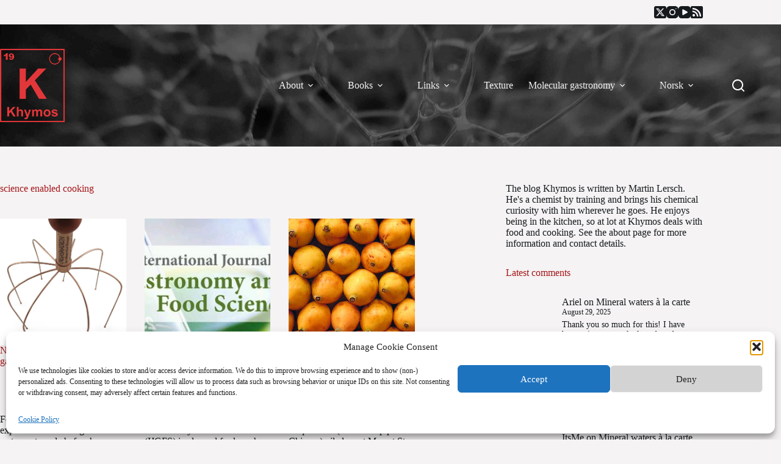

--- FILE ---
content_type: text/html; charset=UTF-8
request_url: https://khymos.org/tag/science-enabled-cooking/
body_size: 22486
content:
<!doctype html>
<html lang="en-US">
<head>
	
	<meta charset="UTF-8">
	<meta name="viewport" content="width=device-width, initial-scale=1, maximum-scale=5, viewport-fit=cover">
	<link rel="profile" href="https://gmpg.org/xfn/11">

	<title>science enabled cooking &#8211; Khymos</title>
<meta name='robots' content='max-image-preview:large' />
	<style>img:is([sizes="auto" i], [sizes^="auto," i]) { contain-intrinsic-size: 3000px 1500px }</style>
	<link rel='dns-prefetch' href='//platform-api.sharethis.com' />
<link rel='dns-prefetch' href='//www.googletagmanager.com' />
<link rel='dns-prefetch' href='//stats.wp.com' />
<link rel="alternate" type="application/rss+xml" title="Khymos &raquo; Feed" href="https://khymos.org/feed/" />
<link rel="alternate" type="application/rss+xml" title="Khymos &raquo; Comments Feed" href="https://khymos.org/comments/feed/" />
<link rel="alternate" type="application/rss+xml" title="Khymos &raquo; science enabled cooking Tag Feed" href="https://khymos.org/tag/science-enabled-cooking/feed/" />
<link rel='stylesheet' id='wp-block-library-css' href='https://khymos.org/wp-includes/css/dist/block-library/style.min.css?ver=b8c030e5cee1e034decd2bc179b46a65' media='all' />
<style id='global-styles-inline-css'>
:root{--wp--preset--aspect-ratio--square: 1;--wp--preset--aspect-ratio--4-3: 4/3;--wp--preset--aspect-ratio--3-4: 3/4;--wp--preset--aspect-ratio--3-2: 3/2;--wp--preset--aspect-ratio--2-3: 2/3;--wp--preset--aspect-ratio--16-9: 16/9;--wp--preset--aspect-ratio--9-16: 9/16;--wp--preset--color--black: #000000;--wp--preset--color--cyan-bluish-gray: #abb8c3;--wp--preset--color--white: #ffffff;--wp--preset--color--pale-pink: #f78da7;--wp--preset--color--vivid-red: #cf2e2e;--wp--preset--color--luminous-vivid-orange: #ff6900;--wp--preset--color--luminous-vivid-amber: #fcb900;--wp--preset--color--light-green-cyan: #7bdcb5;--wp--preset--color--vivid-green-cyan: #00d084;--wp--preset--color--pale-cyan-blue: #8ed1fc;--wp--preset--color--vivid-cyan-blue: #0693e3;--wp--preset--color--vivid-purple: #9b51e0;--wp--preset--color--palette-color-1: var(--theme-palette-color-1, #FB7258);--wp--preset--color--palette-color-2: var(--theme-palette-color-2, #F74D67);--wp--preset--color--palette-color-3: var(--theme-palette-color-3, #6e6d76);--wp--preset--color--palette-color-4: var(--theme-palette-color-4, #0e0c1b);--wp--preset--color--palette-color-5: var(--theme-palette-color-5, #ffffff);--wp--preset--color--palette-color-6: var(--theme-palette-color-6, #f2f5f7);--wp--preset--color--palette-color-7: var(--theme-palette-color-7, #FAFBFC);--wp--preset--color--palette-color-8: var(--theme-palette-color-8, #ffffff);--wp--preset--gradient--vivid-cyan-blue-to-vivid-purple: linear-gradient(135deg,rgba(6,147,227,1) 0%,rgb(155,81,224) 100%);--wp--preset--gradient--light-green-cyan-to-vivid-green-cyan: linear-gradient(135deg,rgb(122,220,180) 0%,rgb(0,208,130) 100%);--wp--preset--gradient--luminous-vivid-amber-to-luminous-vivid-orange: linear-gradient(135deg,rgba(252,185,0,1) 0%,rgba(255,105,0,1) 100%);--wp--preset--gradient--luminous-vivid-orange-to-vivid-red: linear-gradient(135deg,rgba(255,105,0,1) 0%,rgb(207,46,46) 100%);--wp--preset--gradient--very-light-gray-to-cyan-bluish-gray: linear-gradient(135deg,rgb(238,238,238) 0%,rgb(169,184,195) 100%);--wp--preset--gradient--cool-to-warm-spectrum: linear-gradient(135deg,rgb(74,234,220) 0%,rgb(151,120,209) 20%,rgb(207,42,186) 40%,rgb(238,44,130) 60%,rgb(251,105,98) 80%,rgb(254,248,76) 100%);--wp--preset--gradient--blush-light-purple: linear-gradient(135deg,rgb(255,206,236) 0%,rgb(152,150,240) 100%);--wp--preset--gradient--blush-bordeaux: linear-gradient(135deg,rgb(254,205,165) 0%,rgb(254,45,45) 50%,rgb(107,0,62) 100%);--wp--preset--gradient--luminous-dusk: linear-gradient(135deg,rgb(255,203,112) 0%,rgb(199,81,192) 50%,rgb(65,88,208) 100%);--wp--preset--gradient--pale-ocean: linear-gradient(135deg,rgb(255,245,203) 0%,rgb(182,227,212) 50%,rgb(51,167,181) 100%);--wp--preset--gradient--electric-grass: linear-gradient(135deg,rgb(202,248,128) 0%,rgb(113,206,126) 100%);--wp--preset--gradient--midnight: linear-gradient(135deg,rgb(2,3,129) 0%,rgb(40,116,252) 100%);--wp--preset--gradient--juicy-peach: linear-gradient(to right, #ffecd2 0%, #fcb69f 100%);--wp--preset--gradient--young-passion: linear-gradient(to right, #ff8177 0%, #ff867a 0%, #ff8c7f 21%, #f99185 52%, #cf556c 78%, #b12a5b 100%);--wp--preset--gradient--true-sunset: linear-gradient(to right, #fa709a 0%, #fee140 100%);--wp--preset--gradient--morpheus-den: linear-gradient(to top, #30cfd0 0%, #330867 100%);--wp--preset--gradient--plum-plate: linear-gradient(135deg, #667eea 0%, #764ba2 100%);--wp--preset--gradient--aqua-splash: linear-gradient(15deg, #13547a 0%, #80d0c7 100%);--wp--preset--gradient--love-kiss: linear-gradient(to top, #ff0844 0%, #ffb199 100%);--wp--preset--gradient--new-retrowave: linear-gradient(to top, #3b41c5 0%, #a981bb 49%, #ffc8a9 100%);--wp--preset--gradient--plum-bath: linear-gradient(to top, #cc208e 0%, #6713d2 100%);--wp--preset--gradient--high-flight: linear-gradient(to right, #0acffe 0%, #495aff 100%);--wp--preset--gradient--teen-party: linear-gradient(-225deg, #FF057C 0%, #8D0B93 50%, #321575 100%);--wp--preset--gradient--fabled-sunset: linear-gradient(-225deg, #231557 0%, #44107A 29%, #FF1361 67%, #FFF800 100%);--wp--preset--gradient--arielle-smile: radial-gradient(circle 248px at center, #16d9e3 0%, #30c7ec 47%, #46aef7 100%);--wp--preset--gradient--itmeo-branding: linear-gradient(180deg, #2af598 0%, #009efd 100%);--wp--preset--gradient--deep-blue: linear-gradient(to right, #6a11cb 0%, #2575fc 100%);--wp--preset--gradient--strong-bliss: linear-gradient(to right, #f78ca0 0%, #f9748f 19%, #fd868c 60%, #fe9a8b 100%);--wp--preset--gradient--sweet-period: linear-gradient(to top, #3f51b1 0%, #5a55ae 13%, #7b5fac 25%, #8f6aae 38%, #a86aa4 50%, #cc6b8e 62%, #f18271 75%, #f3a469 87%, #f7c978 100%);--wp--preset--gradient--purple-division: linear-gradient(to top, #7028e4 0%, #e5b2ca 100%);--wp--preset--gradient--cold-evening: linear-gradient(to top, #0c3483 0%, #a2b6df 100%, #6b8cce 100%, #a2b6df 100%);--wp--preset--gradient--mountain-rock: linear-gradient(to right, #868f96 0%, #596164 100%);--wp--preset--gradient--desert-hump: linear-gradient(to top, #c79081 0%, #dfa579 100%);--wp--preset--gradient--ethernal-constance: linear-gradient(to top, #09203f 0%, #537895 100%);--wp--preset--gradient--happy-memories: linear-gradient(-60deg, #ff5858 0%, #f09819 100%);--wp--preset--gradient--grown-early: linear-gradient(to top, #0ba360 0%, #3cba92 100%);--wp--preset--gradient--morning-salad: linear-gradient(-225deg, #B7F8DB 0%, #50A7C2 100%);--wp--preset--gradient--night-call: linear-gradient(-225deg, #AC32E4 0%, #7918F2 48%, #4801FF 100%);--wp--preset--gradient--mind-crawl: linear-gradient(-225deg, #473B7B 0%, #3584A7 51%, #30D2BE 100%);--wp--preset--gradient--angel-care: linear-gradient(-225deg, #FFE29F 0%, #FFA99F 48%, #FF719A 100%);--wp--preset--gradient--juicy-cake: linear-gradient(to top, #e14fad 0%, #f9d423 100%);--wp--preset--gradient--rich-metal: linear-gradient(to right, #d7d2cc 0%, #304352 100%);--wp--preset--gradient--mole-hall: linear-gradient(-20deg, #616161 0%, #9bc5c3 100%);--wp--preset--gradient--cloudy-knoxville: linear-gradient(120deg, #fdfbfb 0%, #ebedee 100%);--wp--preset--gradient--soft-grass: linear-gradient(to top, #c1dfc4 0%, #deecdd 100%);--wp--preset--gradient--saint-petersburg: linear-gradient(135deg, #f5f7fa 0%, #c3cfe2 100%);--wp--preset--gradient--everlasting-sky: linear-gradient(135deg, #fdfcfb 0%, #e2d1c3 100%);--wp--preset--gradient--kind-steel: linear-gradient(-20deg, #e9defa 0%, #fbfcdb 100%);--wp--preset--gradient--over-sun: linear-gradient(60deg, #abecd6 0%, #fbed96 100%);--wp--preset--gradient--premium-white: linear-gradient(to top, #d5d4d0 0%, #d5d4d0 1%, #eeeeec 31%, #efeeec 75%, #e9e9e7 100%);--wp--preset--gradient--clean-mirror: linear-gradient(45deg, #93a5cf 0%, #e4efe9 100%);--wp--preset--gradient--wild-apple: linear-gradient(to top, #d299c2 0%, #fef9d7 100%);--wp--preset--gradient--snow-again: linear-gradient(to top, #e6e9f0 0%, #eef1f5 100%);--wp--preset--gradient--confident-cloud: linear-gradient(to top, #dad4ec 0%, #dad4ec 1%, #f3e7e9 100%);--wp--preset--gradient--glass-water: linear-gradient(to top, #dfe9f3 0%, white 100%);--wp--preset--gradient--perfect-white: linear-gradient(-225deg, #E3FDF5 0%, #FFE6FA 100%);--wp--preset--font-size--small: 13px;--wp--preset--font-size--medium: 20px;--wp--preset--font-size--large: clamp(22px, 1.375rem + ((1vw - 3.2px) * 0.625), 30px);--wp--preset--font-size--x-large: clamp(30px, 1.875rem + ((1vw - 3.2px) * 1.563), 50px);--wp--preset--font-size--xx-large: clamp(45px, 2.813rem + ((1vw - 3.2px) * 2.734), 80px);--wp--preset--spacing--20: 0.44rem;--wp--preset--spacing--30: 0.67rem;--wp--preset--spacing--40: 1rem;--wp--preset--spacing--50: 1.5rem;--wp--preset--spacing--60: 2.25rem;--wp--preset--spacing--70: 3.38rem;--wp--preset--spacing--80: 5.06rem;--wp--preset--shadow--natural: 6px 6px 9px rgba(0, 0, 0, 0.2);--wp--preset--shadow--deep: 12px 12px 50px rgba(0, 0, 0, 0.4);--wp--preset--shadow--sharp: 6px 6px 0px rgba(0, 0, 0, 0.2);--wp--preset--shadow--outlined: 6px 6px 0px -3px rgba(255, 255, 255, 1), 6px 6px rgba(0, 0, 0, 1);--wp--preset--shadow--crisp: 6px 6px 0px rgba(0, 0, 0, 1);}:root { --wp--style--global--content-size: var(--theme-block-max-width);--wp--style--global--wide-size: var(--theme-block-wide-max-width); }:where(body) { margin: 0; }.wp-site-blocks > .alignleft { float: left; margin-right: 2em; }.wp-site-blocks > .alignright { float: right; margin-left: 2em; }.wp-site-blocks > .aligncenter { justify-content: center; margin-left: auto; margin-right: auto; }:where(.wp-site-blocks) > * { margin-block-start: var(--theme-content-spacing); margin-block-end: 0; }:where(.wp-site-blocks) > :first-child { margin-block-start: 0; }:where(.wp-site-blocks) > :last-child { margin-block-end: 0; }:root { --wp--style--block-gap: var(--theme-content-spacing); }:root :where(.is-layout-flow) > :first-child{margin-block-start: 0;}:root :where(.is-layout-flow) > :last-child{margin-block-end: 0;}:root :where(.is-layout-flow) > *{margin-block-start: var(--theme-content-spacing);margin-block-end: 0;}:root :where(.is-layout-constrained) > :first-child{margin-block-start: 0;}:root :where(.is-layout-constrained) > :last-child{margin-block-end: 0;}:root :where(.is-layout-constrained) > *{margin-block-start: var(--theme-content-spacing);margin-block-end: 0;}:root :where(.is-layout-flex){gap: var(--theme-content-spacing);}:root :where(.is-layout-grid){gap: var(--theme-content-spacing);}.is-layout-flow > .alignleft{float: left;margin-inline-start: 0;margin-inline-end: 2em;}.is-layout-flow > .alignright{float: right;margin-inline-start: 2em;margin-inline-end: 0;}.is-layout-flow > .aligncenter{margin-left: auto !important;margin-right: auto !important;}.is-layout-constrained > .alignleft{float: left;margin-inline-start: 0;margin-inline-end: 2em;}.is-layout-constrained > .alignright{float: right;margin-inline-start: 2em;margin-inline-end: 0;}.is-layout-constrained > .aligncenter{margin-left: auto !important;margin-right: auto !important;}.is-layout-constrained > :where(:not(.alignleft):not(.alignright):not(.alignfull)){max-width: var(--wp--style--global--content-size);margin-left: auto !important;margin-right: auto !important;}.is-layout-constrained > .alignwide{max-width: var(--wp--style--global--wide-size);}body .is-layout-flex{display: flex;}.is-layout-flex{flex-wrap: wrap;align-items: center;}.is-layout-flex > :is(*, div){margin: 0;}body .is-layout-grid{display: grid;}.is-layout-grid > :is(*, div){margin: 0;}body{padding-top: 0px;padding-right: 0px;padding-bottom: 0px;padding-left: 0px;}.has-black-color{color: var(--wp--preset--color--black) !important;}.has-cyan-bluish-gray-color{color: var(--wp--preset--color--cyan-bluish-gray) !important;}.has-white-color{color: var(--wp--preset--color--white) !important;}.has-pale-pink-color{color: var(--wp--preset--color--pale-pink) !important;}.has-vivid-red-color{color: var(--wp--preset--color--vivid-red) !important;}.has-luminous-vivid-orange-color{color: var(--wp--preset--color--luminous-vivid-orange) !important;}.has-luminous-vivid-amber-color{color: var(--wp--preset--color--luminous-vivid-amber) !important;}.has-light-green-cyan-color{color: var(--wp--preset--color--light-green-cyan) !important;}.has-vivid-green-cyan-color{color: var(--wp--preset--color--vivid-green-cyan) !important;}.has-pale-cyan-blue-color{color: var(--wp--preset--color--pale-cyan-blue) !important;}.has-vivid-cyan-blue-color{color: var(--wp--preset--color--vivid-cyan-blue) !important;}.has-vivid-purple-color{color: var(--wp--preset--color--vivid-purple) !important;}.has-palette-color-1-color{color: var(--wp--preset--color--palette-color-1) !important;}.has-palette-color-2-color{color: var(--wp--preset--color--palette-color-2) !important;}.has-palette-color-3-color{color: var(--wp--preset--color--palette-color-3) !important;}.has-palette-color-4-color{color: var(--wp--preset--color--palette-color-4) !important;}.has-palette-color-5-color{color: var(--wp--preset--color--palette-color-5) !important;}.has-palette-color-6-color{color: var(--wp--preset--color--palette-color-6) !important;}.has-palette-color-7-color{color: var(--wp--preset--color--palette-color-7) !important;}.has-palette-color-8-color{color: var(--wp--preset--color--palette-color-8) !important;}.has-black-background-color{background-color: var(--wp--preset--color--black) !important;}.has-cyan-bluish-gray-background-color{background-color: var(--wp--preset--color--cyan-bluish-gray) !important;}.has-white-background-color{background-color: var(--wp--preset--color--white) !important;}.has-pale-pink-background-color{background-color: var(--wp--preset--color--pale-pink) !important;}.has-vivid-red-background-color{background-color: var(--wp--preset--color--vivid-red) !important;}.has-luminous-vivid-orange-background-color{background-color: var(--wp--preset--color--luminous-vivid-orange) !important;}.has-luminous-vivid-amber-background-color{background-color: var(--wp--preset--color--luminous-vivid-amber) !important;}.has-light-green-cyan-background-color{background-color: var(--wp--preset--color--light-green-cyan) !important;}.has-vivid-green-cyan-background-color{background-color: var(--wp--preset--color--vivid-green-cyan) !important;}.has-pale-cyan-blue-background-color{background-color: var(--wp--preset--color--pale-cyan-blue) !important;}.has-vivid-cyan-blue-background-color{background-color: var(--wp--preset--color--vivid-cyan-blue) !important;}.has-vivid-purple-background-color{background-color: var(--wp--preset--color--vivid-purple) !important;}.has-palette-color-1-background-color{background-color: var(--wp--preset--color--palette-color-1) !important;}.has-palette-color-2-background-color{background-color: var(--wp--preset--color--palette-color-2) !important;}.has-palette-color-3-background-color{background-color: var(--wp--preset--color--palette-color-3) !important;}.has-palette-color-4-background-color{background-color: var(--wp--preset--color--palette-color-4) !important;}.has-palette-color-5-background-color{background-color: var(--wp--preset--color--palette-color-5) !important;}.has-palette-color-6-background-color{background-color: var(--wp--preset--color--palette-color-6) !important;}.has-palette-color-7-background-color{background-color: var(--wp--preset--color--palette-color-7) !important;}.has-palette-color-8-background-color{background-color: var(--wp--preset--color--palette-color-8) !important;}.has-black-border-color{border-color: var(--wp--preset--color--black) !important;}.has-cyan-bluish-gray-border-color{border-color: var(--wp--preset--color--cyan-bluish-gray) !important;}.has-white-border-color{border-color: var(--wp--preset--color--white) !important;}.has-pale-pink-border-color{border-color: var(--wp--preset--color--pale-pink) !important;}.has-vivid-red-border-color{border-color: var(--wp--preset--color--vivid-red) !important;}.has-luminous-vivid-orange-border-color{border-color: var(--wp--preset--color--luminous-vivid-orange) !important;}.has-luminous-vivid-amber-border-color{border-color: var(--wp--preset--color--luminous-vivid-amber) !important;}.has-light-green-cyan-border-color{border-color: var(--wp--preset--color--light-green-cyan) !important;}.has-vivid-green-cyan-border-color{border-color: var(--wp--preset--color--vivid-green-cyan) !important;}.has-pale-cyan-blue-border-color{border-color: var(--wp--preset--color--pale-cyan-blue) !important;}.has-vivid-cyan-blue-border-color{border-color: var(--wp--preset--color--vivid-cyan-blue) !important;}.has-vivid-purple-border-color{border-color: var(--wp--preset--color--vivid-purple) !important;}.has-palette-color-1-border-color{border-color: var(--wp--preset--color--palette-color-1) !important;}.has-palette-color-2-border-color{border-color: var(--wp--preset--color--palette-color-2) !important;}.has-palette-color-3-border-color{border-color: var(--wp--preset--color--palette-color-3) !important;}.has-palette-color-4-border-color{border-color: var(--wp--preset--color--palette-color-4) !important;}.has-palette-color-5-border-color{border-color: var(--wp--preset--color--palette-color-5) !important;}.has-palette-color-6-border-color{border-color: var(--wp--preset--color--palette-color-6) !important;}.has-palette-color-7-border-color{border-color: var(--wp--preset--color--palette-color-7) !important;}.has-palette-color-8-border-color{border-color: var(--wp--preset--color--palette-color-8) !important;}.has-vivid-cyan-blue-to-vivid-purple-gradient-background{background: var(--wp--preset--gradient--vivid-cyan-blue-to-vivid-purple) !important;}.has-light-green-cyan-to-vivid-green-cyan-gradient-background{background: var(--wp--preset--gradient--light-green-cyan-to-vivid-green-cyan) !important;}.has-luminous-vivid-amber-to-luminous-vivid-orange-gradient-background{background: var(--wp--preset--gradient--luminous-vivid-amber-to-luminous-vivid-orange) !important;}.has-luminous-vivid-orange-to-vivid-red-gradient-background{background: var(--wp--preset--gradient--luminous-vivid-orange-to-vivid-red) !important;}.has-very-light-gray-to-cyan-bluish-gray-gradient-background{background: var(--wp--preset--gradient--very-light-gray-to-cyan-bluish-gray) !important;}.has-cool-to-warm-spectrum-gradient-background{background: var(--wp--preset--gradient--cool-to-warm-spectrum) !important;}.has-blush-light-purple-gradient-background{background: var(--wp--preset--gradient--blush-light-purple) !important;}.has-blush-bordeaux-gradient-background{background: var(--wp--preset--gradient--blush-bordeaux) !important;}.has-luminous-dusk-gradient-background{background: var(--wp--preset--gradient--luminous-dusk) !important;}.has-pale-ocean-gradient-background{background: var(--wp--preset--gradient--pale-ocean) !important;}.has-electric-grass-gradient-background{background: var(--wp--preset--gradient--electric-grass) !important;}.has-midnight-gradient-background{background: var(--wp--preset--gradient--midnight) !important;}.has-juicy-peach-gradient-background{background: var(--wp--preset--gradient--juicy-peach) !important;}.has-young-passion-gradient-background{background: var(--wp--preset--gradient--young-passion) !important;}.has-true-sunset-gradient-background{background: var(--wp--preset--gradient--true-sunset) !important;}.has-morpheus-den-gradient-background{background: var(--wp--preset--gradient--morpheus-den) !important;}.has-plum-plate-gradient-background{background: var(--wp--preset--gradient--plum-plate) !important;}.has-aqua-splash-gradient-background{background: var(--wp--preset--gradient--aqua-splash) !important;}.has-love-kiss-gradient-background{background: var(--wp--preset--gradient--love-kiss) !important;}.has-new-retrowave-gradient-background{background: var(--wp--preset--gradient--new-retrowave) !important;}.has-plum-bath-gradient-background{background: var(--wp--preset--gradient--plum-bath) !important;}.has-high-flight-gradient-background{background: var(--wp--preset--gradient--high-flight) !important;}.has-teen-party-gradient-background{background: var(--wp--preset--gradient--teen-party) !important;}.has-fabled-sunset-gradient-background{background: var(--wp--preset--gradient--fabled-sunset) !important;}.has-arielle-smile-gradient-background{background: var(--wp--preset--gradient--arielle-smile) !important;}.has-itmeo-branding-gradient-background{background: var(--wp--preset--gradient--itmeo-branding) !important;}.has-deep-blue-gradient-background{background: var(--wp--preset--gradient--deep-blue) !important;}.has-strong-bliss-gradient-background{background: var(--wp--preset--gradient--strong-bliss) !important;}.has-sweet-period-gradient-background{background: var(--wp--preset--gradient--sweet-period) !important;}.has-purple-division-gradient-background{background: var(--wp--preset--gradient--purple-division) !important;}.has-cold-evening-gradient-background{background: var(--wp--preset--gradient--cold-evening) !important;}.has-mountain-rock-gradient-background{background: var(--wp--preset--gradient--mountain-rock) !important;}.has-desert-hump-gradient-background{background: var(--wp--preset--gradient--desert-hump) !important;}.has-ethernal-constance-gradient-background{background: var(--wp--preset--gradient--ethernal-constance) !important;}.has-happy-memories-gradient-background{background: var(--wp--preset--gradient--happy-memories) !important;}.has-grown-early-gradient-background{background: var(--wp--preset--gradient--grown-early) !important;}.has-morning-salad-gradient-background{background: var(--wp--preset--gradient--morning-salad) !important;}.has-night-call-gradient-background{background: var(--wp--preset--gradient--night-call) !important;}.has-mind-crawl-gradient-background{background: var(--wp--preset--gradient--mind-crawl) !important;}.has-angel-care-gradient-background{background: var(--wp--preset--gradient--angel-care) !important;}.has-juicy-cake-gradient-background{background: var(--wp--preset--gradient--juicy-cake) !important;}.has-rich-metal-gradient-background{background: var(--wp--preset--gradient--rich-metal) !important;}.has-mole-hall-gradient-background{background: var(--wp--preset--gradient--mole-hall) !important;}.has-cloudy-knoxville-gradient-background{background: var(--wp--preset--gradient--cloudy-knoxville) !important;}.has-soft-grass-gradient-background{background: var(--wp--preset--gradient--soft-grass) !important;}.has-saint-petersburg-gradient-background{background: var(--wp--preset--gradient--saint-petersburg) !important;}.has-everlasting-sky-gradient-background{background: var(--wp--preset--gradient--everlasting-sky) !important;}.has-kind-steel-gradient-background{background: var(--wp--preset--gradient--kind-steel) !important;}.has-over-sun-gradient-background{background: var(--wp--preset--gradient--over-sun) !important;}.has-premium-white-gradient-background{background: var(--wp--preset--gradient--premium-white) !important;}.has-clean-mirror-gradient-background{background: var(--wp--preset--gradient--clean-mirror) !important;}.has-wild-apple-gradient-background{background: var(--wp--preset--gradient--wild-apple) !important;}.has-snow-again-gradient-background{background: var(--wp--preset--gradient--snow-again) !important;}.has-confident-cloud-gradient-background{background: var(--wp--preset--gradient--confident-cloud) !important;}.has-glass-water-gradient-background{background: var(--wp--preset--gradient--glass-water) !important;}.has-perfect-white-gradient-background{background: var(--wp--preset--gradient--perfect-white) !important;}.has-small-font-size{font-size: var(--wp--preset--font-size--small) !important;}.has-medium-font-size{font-size: var(--wp--preset--font-size--medium) !important;}.has-large-font-size{font-size: var(--wp--preset--font-size--large) !important;}.has-x-large-font-size{font-size: var(--wp--preset--font-size--x-large) !important;}.has-xx-large-font-size{font-size: var(--wp--preset--font-size--xx-large) !important;}
:root :where(.wp-block-pullquote){font-size: clamp(0.984em, 0.984rem + ((1vw - 0.2em) * 0.645), 1.5em);line-height: 1.6;}
</style>
<link rel='stylesheet' id='share-this-share-buttons-sticky-css' href='https://khymos.org/wp-content/plugins/sharethis-share-buttons/css/mu-style.css?ver=1754678560' media='all' />
<link rel='stylesheet' id='table-sorter-custom-css-css' href='https://khymos.org/wp-content/plugins/table-sorter/wp-style.css?ver=b8c030e5cee1e034decd2bc179b46a65' media='all' />
<link rel='stylesheet' id='cmplz-general-css' href='https://khymos.org/wp-content/plugins/complianz-gdpr/assets/css/cookieblocker.min.css?ver=1762280937' media='all' />
<link rel='stylesheet' id='ct-main-styles-css' href='https://khymos.org/wp-content/themes/blocksy/static/bundle/main.min.css?ver=2.1.18' media='all' />
<link rel='stylesheet' id='ct-page-title-styles-css' href='https://khymos.org/wp-content/themes/blocksy/static/bundle/page-title.min.css?ver=2.1.18' media='all' />
<link rel='stylesheet' id='ct-sidebar-styles-css' href='https://khymos.org/wp-content/themes/blocksy/static/bundle/sidebar.min.css?ver=2.1.18' media='all' />
<link rel='stylesheet' id='jetpack-subscriptions-css' href='https://khymos.org/wp-content/plugins/jetpack/_inc/build/subscriptions/subscriptions.min.css?ver=15.2' media='all' />
<script type="text/plain" data-service="sharethis" data-category="marketing" data-cmplz-src="//platform-api.sharethis.com/js/sharethis.js?ver=2.3.6#property=5f7f889da26cec0012613801&amp;product=inline-buttons&amp;source=sharethis-share-buttons-wordpress" id="share-this-share-buttons-mu-js"></script>
<script src="https://khymos.org/wp-includes/js/jquery/jquery.min.js?ver=3.7.1" id="jquery-core-js"></script>
<script src="https://khymos.org/wp-includes/js/jquery/jquery-migrate.min.js?ver=3.4.1" id="jquery-migrate-js"></script>
<script src="https://khymos.org/wp-content/plugins/table-sorter/jquery.tablesorter.min.js?ver=b8c030e5cee1e034decd2bc179b46a65" id="table-sorter-js"></script>
<script src="https://khymos.org/wp-content/plugins/table-sorter/jquery.metadata.js?ver=2.2" id="table-sorter-metadata-js"></script>
<script src="https://khymos.org/wp-content/plugins/table-sorter/wp-script.js?ver=2.2" id="table-sorter-custom-js-js"></script>

<!-- Google tag (gtag.js) snippet added by Site Kit -->
<!-- Google Analytics snippet added by Site Kit -->
<script src="https://www.googletagmanager.com/gtag/js?id=GT-MRLP4FP" id="google_gtagjs-js" async></script>
<script id="google_gtagjs-js-after">
window.dataLayer = window.dataLayer || [];function gtag(){dataLayer.push(arguments);}
gtag("set","linker",{"domains":["khymos.org"]});
gtag("js", new Date());
gtag("set", "developer_id.dZTNiMT", true);
gtag("config", "GT-MRLP4FP");
</script>
<link rel="https://api.w.org/" href="https://khymos.org/wp-json/" /><link rel="alternate" title="JSON" type="application/json" href="https://khymos.org/wp-json/wp/v2/tags/330" /><meta name="generator" content="Site Kit by Google 1.166.0" />	<style>img#wpstats{display:none}</style>
					<style>.cmplz-hidden {
					display: none !important;
				}</style><noscript><link rel='stylesheet' href='https://khymos.org/wp-content/themes/blocksy/static/bundle/no-scripts.min.css' type='text/css'></noscript>
<style id="ct-main-styles-inline-css">[data-header*="type-1"] .ct-header [data-id="logo"] .site-logo-container {--logo-max-height:120px;} [data-header*="type-1"] .ct-header [data-id="logo"] .site-title {--theme-font-weight:700;--theme-font-size:25px;--theme-link-initial-color:var(--theme-palette-color-4);} [data-header*="type-1"] .ct-header [data-id="menu"] > ul > li > a {--theme-font-weight:700;--theme-text-transform:uppercase;--theme-font-size:16px;--theme-line-height:1.3;--theme-link-initial-color:#f5f3f4;} [data-header*="type-1"] .ct-header [data-id="menu"] {--menu-indicator-hover-color:var(--theme-palette-color-1);--menu-indicator-active-color:var(--theme-palette-color-1);} [data-header*="type-1"] .ct-header [data-id="menu"] .sub-menu .ct-menu-link {--theme-link-initial-color:#ffffff;--theme-font-weight:500;--theme-font-size:12px;} [data-header*="type-1"] .ct-header [data-id="menu"] .sub-menu {--dropdown-background-color:#29333C;--dropdown-background-hover-color:#34414c;--dropdown-top-offset:-50px;--dropdown-items-spacing:8px;--dropdown-divider:1px dashed rgba(255, 255, 255, 0.1);--theme-box-shadow:0px 10px 20px rgba(41, 51, 61, 0.1);--theme-border-radius:2px;} [data-header*="type-1"] .ct-header [data-row*="middle"] {--height:200px;background-position:8% 12%;background-size:cover;background-attachment:fixed;background-repeat:no-repeat;background-color:#ffffff;background-image:url(https://khymos.org/wp-content/2021/02/rodion-kutsaev-SWqmNja3yPE-unsplash-darkgrey_compressed-scaled.jpg);--theme-border-top:none;--theme-border-bottom:none;--theme-box-shadow:none;} [data-header*="type-1"] .ct-header [data-row*="middle"] > div {--theme-border-top:none;--theme-border-bottom:none;} [data-header*="type-1"] [data-id="mobile-menu"] {--theme-font-weight:700;--theme-font-size:20px;--theme-link-initial-color:#ffffff;--mobile-menu-divider:none;} [data-header*="type-1"] #offcanvas {--theme-box-shadow:0px 0px 70px rgba(0, 0, 0, 0.35);--side-panel-width:500px;--panel-content-height:100%;--horizontal-alignment:left;--text-horizontal-alignment:left;} [data-header*="type-1"] #offcanvas .ct-panel-inner {background-color:rgba(18, 21, 25, 0.98);} [data-header*="type-1"] #offcanvas .ct-toggle-close {--theme-icon-color:var(--theme-palette-color-2);} [data-header*="type-1"] [data-id="search"] {--theme-icon-size:20px;--theme-icon-color:#ffffff;} [data-header*="type-1"] #search-modal .ct-search-results {--theme-font-weight:500;--theme-font-size:14px;--theme-line-height:1.4;} [data-header*="type-1"] #search-modal .ct-search-form {--theme-link-initial-color:#ffffff;--theme-form-text-initial-color:#ffffff;--theme-form-text-focus-color:#ffffff;--theme-form-field-border-initial-color:rgba(255, 255, 255, 0.2);--theme-button-text-initial-color:rgba(255, 255, 255, 0.7);--theme-button-text-hover-color:#ffffff;--theme-button-background-initial-color:var(--theme-palette-color-1);--theme-button-background-hover-color:var(--theme-palette-color-1);} [data-header*="type-1"] #search-modal {background-color:rgba(18, 21, 25, 0.98);} [data-header*="type-1"] [data-id="socials"].ct-header-socials {--theme-icon-size:20px;--items-spacing:15px;} [data-header*="type-1"] [data-id="socials"].ct-header-socials [data-color="custom"] {--theme-icon-color:#161a1d;--theme-icon-hover-color:#e5383b;--background-color:rgba(218, 222, 228, 0.3);--background-hover-color:var(--theme-palette-color-1);} [data-header*="type-1"] .ct-header [data-row*="top"] {--height:40px;background-color:#f5f3f4;background-image:none;--theme-border-top:none;--theme-border-bottom:none;--theme-box-shadow:none;} [data-header*="type-1"] .ct-header [data-row*="top"] > div {--theme-border-top:none;--theme-border-bottom:none;} [data-header*="type-1"] [data-id="trigger"] {--theme-icon-size:18px;--theme-icon-color:#fbfbfb;--secondColor:#eeeeee;--secondColorHover:#eeeeee;} [data-header*="type-1"] {--header-height:240px;} [data-header*="type-1"] .ct-header {background-image:none;} [data-footer*="type-1"] .ct-footer [data-row*="bottom"] > div {--container-spacing:25px;--columns-gap:0px;--theme-border:none;--theme-border-top:none;--theme-border-bottom:none;--grid-template-columns:initial;} [data-footer*="type-1"] .ct-footer [data-row*="bottom"] .widget-title {--theme-font-size:16px;} [data-footer*="type-1"] .ct-footer [data-row*="bottom"] {--theme-border-top:none;--theme-border-bottom:none;background-color:#161a1d;} [data-footer*="type-1"] [data-id="copyright"] {--theme-font-weight:400;--theme-font-size:15px;--theme-line-height:1.3;--theme-text-color:#b1a7a6;} [data-footer*="type-1"] [data-column="copyright"] {--horizontal-alignment:center;--vertical-alignment:center;} [data-footer*="type-1"] .ct-footer [data-row*="middle"] > div {--container-spacing:0px;--theme-border:none;--theme-border-top:none;--theme-border-bottom:none;--grid-template-columns:initial;} [data-footer*="type-1"] .ct-footer [data-row*="middle"] .widget-title {--theme-font-size:16px;} [data-footer*="type-1"] .ct-footer [data-row*="middle"] .ct-widget > *:not(.widget-title) {--theme-font-size:12px;} [data-footer*="type-1"] .ct-footer [data-row*="middle"] .ct-widget {--theme-text-color:#b1a7a6;--theme-link-initial-color:#a4161a;} [data-footer*="type-1"] .ct-footer [data-row*="middle"] {--theme-border-top:none;--theme-border-bottom:none;background-color:#161a1d;} [data-footer*="type-1"] [data-id="socials"].ct-footer-socials [data-color="custom"] {--theme-icon-color:#f5f3f4;--background-color:rgba(218, 222, 228, 0.3);--background-hover-color:var(--theme-palette-color-1);} [data-footer*="type-1"] [data-id="socials"].ct-footer-socials .ct-label {--visibility:none;} [data-footer*="type-1"] .ct-footer [data-row*="top"] > div {--container-spacing:30px;--theme-border:none;--theme-border-top:none;--theme-border-bottom:none;--grid-template-columns:repeat(2, 1fr);} [data-footer*="type-1"] .ct-footer [data-row*="top"] .widget-title {--theme-font-size:16px;} [data-footer*="type-1"] .ct-footer [data-row*="top"] {--theme-border-top:none;--theme-border-bottom:none;background-color:#161a1d;} [data-footer*="type-1"] .ct-footer {background-color:var(--theme-palette-color-6);}:root {--theme-font-family:var(--theme-font-stack-default);--theme-font-weight:400;--theme-text-transform:none;--theme-text-decoration:none;--theme-font-size:16px;--theme-line-height:1.65;--theme-letter-spacing:0em;--theme-button-font-weight:500;--theme-button-font-size:15px;--has-classic-forms:var(--true);--has-modern-forms:var(--false);--theme-form-text-initial-color:#161a1d;--theme-form-text-focus-color:#000000;--theme-form-field-background-initial-color:#ffffff;--theme-form-field-background-focus-color:#ffffff;--theme-form-field-height:30px;--theme-form-field-border-initial-color:var(--theme-border-color);--theme-form-field-border-focus-color:var(--theme-palette-color-1);--theme-form-selection-field-initial-color:var(--theme-border-color);--theme-form-selection-field-active-color:var(--theme-palette-color-1);--theme-palette-color-1:#FB7258;--theme-palette-color-2:#F74D67;--theme-palette-color-3:#6e6d76;--theme-palette-color-4:#0e0c1b;--theme-palette-color-5:#ffffff;--theme-palette-color-6:#f2f5f7;--theme-palette-color-7:#FAFBFC;--theme-palette-color-8:#ffffff;--theme-text-color:#161a1d;--theme-link-initial-color:#a4161a;--theme-link-hover-color:var(--theme-palette-color-2);--theme-selection-text-color:#ffffff;--theme-selection-background-color:#e5383b;--theme-border-color:var(--theme-palette-color-5);--theme-headings-color:#a4161a;--theme-content-spacing:1.5em;--theme-button-min-height:40px;--theme-button-shadow:none;--theme-button-transform:none;--theme-button-text-initial-color:#ffffff;--theme-button-text-hover-color:#ffffff;--theme-button-background-initial-color:var(--theme-palette-color-1);--theme-button-background-hover-color:var(--theme-palette-color-2);--theme-button-border:none;--theme-button-padding:5px 20px;--theme-normal-container-max-width:1290px;--theme-content-vertical-spacing:60px;--theme-container-edge-spacing:90vw;--theme-narrow-container-max-width:675px;--theme-wide-offset:130px;}h1 {--theme-font-weight:700;--theme-font-size:40px;--theme-line-height:1.5;}h2 {--theme-font-weight:700;--theme-font-size:35px;--theme-line-height:1.5;}h3 {--theme-font-weight:700;--theme-font-size:30px;--theme-line-height:1.5;}h4 {--theme-font-weight:700;--theme-font-size:25px;--theme-line-height:1.5;}h5 {--theme-font-weight:700;--theme-font-size:20px;--theme-line-height:1.5;}h6 {--theme-font-weight:700;--theme-font-size:16px;--theme-line-height:1.5;}.wp-block-pullquote {--theme-font-family:Georgia;--theme-font-weight:600;--theme-font-size:25px;}pre, code, samp, kbd {--theme-font-family:monospace;--theme-font-weight:400;--theme-font-size:16px;}figcaption {--theme-font-size:14px;}.ct-sidebar .widget-title {--theme-font-size:20px;--theme-heading-color:#a4161a;}.ct-breadcrumbs {--theme-font-weight:600;--theme-text-transform:uppercase;--theme-font-size:12px;}body {background-color:#f5f3f4;background-image:none;} [data-prefix="single_blog_post"] .entry-header .page-title {--theme-font-size:30px;} [data-prefix="single_blog_post"] .entry-header .entry-meta {--theme-font-weight:600;--theme-text-transform:uppercase;--theme-font-size:12px;--theme-line-height:1.3;} [data-prefix="categories"] .entry-header .page-title {--theme-font-size:30px;} [data-prefix="categories"] .entry-header .entry-meta {--theme-font-weight:600;--theme-text-transform:uppercase;--theme-font-size:12px;--theme-line-height:1.3;} [data-prefix="search"] .entry-header .page-title {--theme-font-size:30px;} [data-prefix="search"] .entry-header .entry-meta {--theme-font-weight:600;--theme-text-transform:uppercase;--theme-font-size:12px;--theme-line-height:1.3;} [data-prefix="author"] .entry-header .page-title {--theme-font-size:30px;} [data-prefix="author"] .entry-header .entry-meta {--theme-font-weight:600;--theme-text-transform:uppercase;--theme-font-size:12px;--theme-line-height:1.3;} [data-prefix="author"] .hero-section[data-type="type-2"] {background-color:var(--theme-palette-color-6);background-image:none;--container-padding:50px 0px;} [data-prefix="single_page"] .entry-header .page-title {--theme-font-size:30px;} [data-prefix="single_page"] .entry-header .entry-meta {--theme-font-weight:600;--theme-text-transform:uppercase;--theme-font-size:12px;--theme-line-height:1.3;} [data-prefix="single_blog_post"] .ct-comments-container {--theme-narrow-container-max-width:675px;} [data-prefix="blog"] .entries {--grid-template-columns:repeat(2, minmax(0, 1fr));} [data-prefix="blog"] .entry-card .entry-title {--theme-font-size:20px;--theme-line-height:1.3;} [data-prefix="blog"] .entry-excerpt {--theme-text-color:#161a1d;} [data-prefix="blog"] .entry-card .entry-meta {--theme-font-weight:600;--theme-text-transform:uppercase;--theme-font-size:12px;--theme-text-color:var(--theme-palette-color-3);} [data-prefix="blog"] [data-archive="default"] .card-content .ct-media-container {--card-element-spacing:30px;} [data-prefix="blog"] [data-archive="default"] .card-content .entry-meta[data-id="wOQTuM"] {--card-element-spacing:15px;} [data-prefix="blog"] [data-archive="default"] .card-content .entry-meta[data-id="-p5Li5"] {--card-element-spacing:15px;} [data-prefix="categories"] .entries {--grid-template-columns:repeat(3, minmax(0, 1fr));} [data-prefix="categories"] .entry-card .entry-title {--theme-font-size:20px;--theme-line-height:1.3;} [data-prefix="categories"] .entry-excerpt {--theme-text-color:#161a1d;} [data-prefix="categories"] .entry-card .entry-meta {--theme-font-weight:600;--theme-text-transform:uppercase;--theme-font-size:12px;} [data-prefix="categories"] [data-archive="default"] .card-content .ct-media-container {--card-element-spacing:30px;} [data-prefix="categories"] [data-archive="default"] .card-content .entry-meta[data-id="fguYMj"] {--card-element-spacing:15px;} [data-prefix="author"] .entries {--grid-template-columns:repeat(3, minmax(0, 1fr));} [data-prefix="author"] .entry-card .entry-title {--theme-font-size:20px;--theme-line-height:1.3;} [data-prefix="author"] .entry-card .entry-meta {--theme-font-weight:600;--theme-text-transform:uppercase;--theme-font-size:12px;} [data-prefix="author"] [data-archive="default"] .card-content .ct-media-container {--card-element-spacing:30px;} [data-prefix="author"] [data-archive="default"] .card-content .entry-meta[data-id="c2Ubfw"] {--card-element-spacing:15px;} [data-prefix="search"] .entries {--grid-template-columns:repeat(3, minmax(0, 1fr));} [data-prefix="search"] .entry-card .entry-title {--theme-font-size:20px;--theme-line-height:1.3;} [data-prefix="search"] .entry-card .entry-meta {--theme-font-weight:600;--theme-text-transform:uppercase;--theme-font-size:12px;--theme-text-color:var(--theme-palette-color-3);} [data-prefix="search"] [data-archive="default"] .card-content .ct-media-container {--card-element-spacing:30px;} [data-prefix="search"] [data-archive="default"] .card-content .entry-meta[data-id="P7bAY4"] {--card-element-spacing:15px;}form textarea {--theme-form-field-height:140px;} [data-sidebar] {--sidebar-width:28%;--sidebar-width-no-unit:28;--sidebar-gap:13%;}.ct-sidebar {--theme-link-initial-color:var(--theme-text-color);--theme-link-hover-color:#e5383b;--sidebar-widgets-spacing:30px;} [data-prefix="single_blog_post"] [class*="ct-container"] > article[class*="post"] {--has-boxed:var(--true);--has-wide:var(--false);background-color:var(--has-background, #f5f3f4);--theme-boxed-content-border-radius:3px;--theme-boxed-content-spacing:40px;--theme-boxed-content-box-shadow:0px 12px 18px -6px rgba(34, 56, 101, 0.04);} [data-prefix="single_page"] [class*="ct-container"] > article[class*="post"] {--has-boxed:var(--true);--has-wide:var(--false);background-color:var(--has-background, #f5f3f4);--theme-boxed-content-border-radius:3px;--theme-boxed-content-spacing:40px;--theme-boxed-content-box-shadow:0px 12px 18px -6px rgba(34, 56, 101, 0.04);}@media (max-width: 999.98px) {[data-header*="type-1"] .ct-header [data-id="logo"] .site-logo-container {--logo-max-height:100px;} [data-header*="type-1"] .ct-header [data-row*="middle"] {--height:170px;background-position:0% 0%;background-size:contain;background-attachment:fixed;background-repeat:no-repeat;background-color:#ffffff;background-image:url(https://khymos.org/wp-content/2020/10/rodion-kutsaev-SWqmNja3yPE-unsplash-darkgrey-header-background-scaled.jpg);} [data-header*="type-1"] #offcanvas {--side-panel-width:65vw;} [data-header*="type-1"] {--header-height:170px;} [data-footer*="type-1"] .ct-footer [data-row*="bottom"] > div {--grid-template-columns:initial;} [data-footer*="type-1"] .ct-footer [data-row*="middle"] > div {--container-spacing:50px;--grid-template-columns:initial;} [data-footer*="type-1"] .ct-footer [data-row*="top"] > div {--grid-template-columns:initial;} [data-prefix="categories"] .entries {--grid-template-columns:repeat(2, minmax(0, 1fr));} [data-prefix="author"] .entries {--grid-template-columns:repeat(2, minmax(0, 1fr));} [data-prefix="search"] .entries {--grid-template-columns:repeat(2, minmax(0, 1fr));} [data-prefix="single_blog_post"] [class*="ct-container"] > article[class*="post"] {--theme-boxed-content-spacing:35px;} [data-prefix="single_page"] [class*="ct-container"] > article[class*="post"] {--theme-boxed-content-spacing:35px;}}@media (max-width: 689.98px) {[data-header*="type-1"] .ct-header [data-id="logo"] .site-logo-container {--logo-max-height:47px;} [data-header*="type-1"] .ct-header [data-id="logo"] {--margin:5px !important;} [data-header*="type-1"] .ct-header [data-row*="middle"] {--height:80px;background-position:0% 0%;background-attachment:fixed;background-repeat:no-repeat;background-color:#ffffff;background-image:url(https://khymos.org/wp-content/2020/10/rodion-kutsaev-SWqmNja3yPE-unsplash-darkgrey-header-background-scaled.jpg);} [data-header*="type-1"] #offcanvas {--side-panel-width:90vw;} [data-header*="type-1"] {--header-height:80px;} [data-footer*="type-1"] .ct-footer [data-row*="bottom"] > div {--container-spacing:15px;--grid-template-columns:initial;} [data-footer*="type-1"] .ct-footer [data-row*="middle"] > div {--container-spacing:40px;--grid-template-columns:initial;} [data-footer*="type-1"] .ct-footer [data-row*="top"] > div {--grid-template-columns:initial;} [data-prefix="blog"] .entries {--grid-template-columns:repeat(1, minmax(0, 1fr));} [data-prefix="blog"] .entry-card .entry-title {--theme-font-size:18px;} [data-prefix="categories"] .entries {--grid-template-columns:repeat(1, minmax(0, 1fr));} [data-prefix="categories"] .entry-card .entry-title {--theme-font-size:18px;} [data-prefix="author"] .entries {--grid-template-columns:repeat(1, minmax(0, 1fr));} [data-prefix="author"] .entry-card .entry-title {--theme-font-size:18px;} [data-prefix="search"] .entries {--grid-template-columns:repeat(1, minmax(0, 1fr));} [data-prefix="search"] .entry-card .entry-title {--theme-font-size:18px;}:root {--theme-content-vertical-spacing:50px;--theme-container-edge-spacing:88vw;} [data-prefix="single_blog_post"] [class*="ct-container"] > article[class*="post"] {--theme-boxed-content-spacing:20px;} [data-prefix="single_page"] [class*="ct-container"] > article[class*="post"] {--theme-boxed-content-spacing:20px;}}</style>

<!-- Google AdSense meta tags added by Site Kit -->
<meta name="google-adsense-platform-account" content="ca-host-pub-2644536267352236">
<meta name="google-adsense-platform-domain" content="sitekit.withgoogle.com">
<!-- End Google AdSense meta tags added by Site Kit -->
<link rel="icon" href="https://khymos.org/wp-content/2020/11/cropped-khymos-logo-e5383b-transparent-space-150x150.png" sizes="32x32" />
<link rel="icon" href="https://khymos.org/wp-content/2020/11/cropped-khymos-logo-e5383b-transparent-space-300x300.png" sizes="192x192" />
<link rel="apple-touch-icon" href="https://khymos.org/wp-content/2020/11/cropped-khymos-logo-e5383b-transparent-space-300x300.png" />
<meta name="msapplication-TileImage" content="https://khymos.org/wp-content/2020/11/cropped-khymos-logo-e5383b-transparent-space-300x300.png" />
		<style id="wp-custom-css">
			blockquote {
max-width: 550px;
text-align: left;
margin: 10px;
padding: 10px;
border-left:5px solid #d3d3d3;
}


/* Make WordPress captioned images responsive */
/* Adjust figure element containing the image and caption */
figure.wp-caption {
  max-width: 100%; /* Set the maximum width to 100% of the container */
  width: auto !important; /* Override the inline width attribute and set it to auto */
}

/* Adjust the image inside the figure element */
figure.wp-caption img {
  max-width: 100%; 
  height: auto; 
}

/* Adjust the caption text inside the figure element */
.wp-caption .wp-caption-text {
  width: 100%; 
  box-sizing: border-box; 
}
		</style>
			</head>


<body data-rsssl=1 data-cmplz=1 class="archive tag tag-science-enabled-cooking tag-330 wp-custom-logo wp-embed-responsive wp-theme-blocksy" data-link="type-2" data-prefix="categories" data-header="type-1" data-footer="type-1">

<a class="skip-link screen-reader-text" href="#main">Skip to content</a><div class="ct-drawer-canvas" data-location="start">
		<div id="search-modal" class="ct-panel" data-behaviour="modal" role="dialog" aria-label="Search modal" inert>
			<div class="ct-panel-actions">
				<button class="ct-toggle-close" data-type="type-1" aria-label="Close search modal">
					<svg class="ct-icon" width="12" height="12" viewBox="0 0 15 15"><path d="M1 15a1 1 0 01-.71-.29 1 1 0 010-1.41l5.8-5.8-5.8-5.8A1 1 0 011.7.29l5.8 5.8 5.8-5.8a1 1 0 011.41 1.41l-5.8 5.8 5.8 5.8a1 1 0 01-1.41 1.41l-5.8-5.8-5.8 5.8A1 1 0 011 15z"/></svg>				</button>
			</div>

			<div class="ct-panel-content">
				

<form role="search" method="get" class="ct-search-form"  action="https://khymos.org/" aria-haspopup="listbox" data-live-results="thumbs">

	<input type="search" class="modal-field" placeholder="Search" value="" name="s" autocomplete="off" title="Search for..." aria-label="Search for...">

	<div class="ct-search-form-controls">
		
		<button type="submit" class="wp-element-button" data-button="icon" aria-label="Search button">
			<svg class="ct-icon ct-search-button-content" aria-hidden="true" width="15" height="15" viewBox="0 0 15 15"><path d="M14.8,13.7L12,11c0.9-1.2,1.5-2.6,1.5-4.2c0-3.7-3-6.8-6.8-6.8S0,3,0,6.8s3,6.8,6.8,6.8c1.6,0,3.1-0.6,4.2-1.5l2.8,2.8c0.1,0.1,0.3,0.2,0.5,0.2s0.4-0.1,0.5-0.2C15.1,14.5,15.1,14,14.8,13.7z M1.5,6.8c0-2.9,2.4-5.2,5.2-5.2S12,3.9,12,6.8S9.6,12,6.8,12S1.5,9.6,1.5,6.8z"/></svg>
			<span class="ct-ajax-loader">
				<svg viewBox="0 0 24 24">
					<circle cx="12" cy="12" r="10" opacity="0.2" fill="none" stroke="currentColor" stroke-miterlimit="10" stroke-width="2"/>

					<path d="m12,2c5.52,0,10,4.48,10,10" fill="none" stroke="currentColor" stroke-linecap="round" stroke-miterlimit="10" stroke-width="2">
						<animateTransform
							attributeName="transform"
							attributeType="XML"
							type="rotate"
							dur="0.6s"
							from="0 12 12"
							to="360 12 12"
							repeatCount="indefinite"
						/>
					</path>
				</svg>
			</span>
		</button>

		
					<input type="hidden" name="ct_post_type" value="post:page">
		
		

		<input type="hidden" value="8e2ebda980" class="ct-live-results-nonce">	</div>

			<div class="screen-reader-text" aria-live="polite" role="status">
			No results		</div>
	
</form>


			</div>
		</div>

		<div id="offcanvas" class="ct-panel ct-header" data-behaviour="right-side" role="dialog" aria-label="Offcanvas modal" inert=""><div class="ct-panel-inner">
		<div class="ct-panel-actions">
			
			<button class="ct-toggle-close" data-type="type-1" aria-label="Close drawer">
				<svg class="ct-icon" width="12" height="12" viewBox="0 0 15 15"><path d="M1 15a1 1 0 01-.71-.29 1 1 0 010-1.41l5.8-5.8-5.8-5.8A1 1 0 011.7.29l5.8 5.8 5.8-5.8a1 1 0 011.41 1.41l-5.8 5.8 5.8 5.8a1 1 0 01-1.41 1.41l-5.8-5.8-5.8 5.8A1 1 0 011 15z"/></svg>
			</button>
		</div>
		<div class="ct-panel-content" data-device="desktop"><div class="ct-panel-content-inner"></div></div><div class="ct-panel-content" data-device="mobile"><div class="ct-panel-content-inner">
<nav
	class="mobile-menu menu-container has-submenu"
	data-id="mobile-menu" data-interaction="click" data-toggle-type="type-1" data-submenu-dots="yes"	>

	<ul><li class="page_item page-item-2 page_item_has_children menu-item-has-children"><span class="ct-sub-menu-parent"><a href="https://khymos.org/about/" class="ct-menu-link">About</a><button class="ct-toggle-dropdown-mobile" aria-label="Expand dropdown menu" aria-haspopup="true" aria-expanded="false"><svg class="ct-icon toggle-icon-1" width="15" height="15" viewBox="0 0 15 15" aria-hidden="true"><path d="M3.9,5.1l3.6,3.6l3.6-3.6l1.4,0.7l-5,5l-5-5L3.9,5.1z"/></svg></button></span><ul class='sub-menu' role='menu'><li class="page_item page-item-4849"><a href="https://khymos.org/about/cookie-policy-eu/" class="ct-menu-link">Cookie Policy (EU)</a></li></ul></li><li class="page_item page-item-596 page_item_has_children menu-item-has-children"><span class="ct-sub-menu-parent"><a href="https://khymos.org/books/" class="ct-menu-link">Books</a><button class="ct-toggle-dropdown-mobile" aria-label="Expand dropdown menu" aria-haspopup="true" aria-expanded="false"><svg class="ct-icon toggle-icon-1" width="15" height="15" viewBox="0 0 15 15" aria-hidden="true"><path d="M3.9,5.1l3.6,3.6l3.6-3.6l1.4,0.7l-5,5l-5-5L3.9,5.1z"/></svg></button></span><ul class='sub-menu' role='menu'><li class="page_item page-item-656"><a href="https://khymos.org/books/favorites/" class="ct-menu-link">Favorites</a></li><li class="page_item page-item-606"><a href="https://khymos.org/books/molecular-gastronomy/" class="ct-menu-link">Molecular gastronomy</a></li><li class="page_item page-item-678"><a href="https://khymos.org/books/aroma-taste/" class="ct-menu-link">Aroma &#038; taste</a></li><li class="page_item page-item-630"><a href="https://khymos.org/books/essays-and-food-writing/" class="ct-menu-link">Essays &#038; food writing</a></li><li class="page_item page-item-641"><a href="https://khymos.org/books/reference-technique/" class="ct-menu-link">Reference &#038; technique</a></li><li class="page_item page-item-647"><a href="https://khymos.org/books/sous-vide/" class="ct-menu-link">Sous vide</a></li><li class="page_item page-item-697"><a href="https://khymos.org/books/wine/" class="ct-menu-link">Wine</a></li><li class="page_item page-item-695"><a href="https://khymos.org/books/everyday-chemistry/" class="ct-menu-link">Everyday chemistry</a></li><li class="page_item page-item-693"><a href="https://khymos.org/books/food-chemistry/" class="ct-menu-link">Food chemistry</a></li><li class="page_item page-item-699"><a href="https://khymos.org/books/historic-interest/" class="ct-menu-link">Historic interest</a></li><li class="page_item page-item-701"><a href="https://khymos.org/books/other-languages/" class="ct-menu-link">Other languages</a></li><li class="page_item page-item-705"><a href="https://khymos.org/books/presentation-photography/" class="ct-menu-link">Presentation &#038; photography</a></li><li class="page_item page-item-707"><a href="https://khymos.org/books/videos/" class="ct-menu-link">Videos</a></li></ul></li><li class="page_item page-item-724 page_item_has_children menu-item-has-children"><span class="ct-sub-menu-parent"><a href="https://khymos.org/links/" class="ct-menu-link">Links</a><button class="ct-toggle-dropdown-mobile" aria-label="Expand dropdown menu" aria-haspopup="true" aria-expanded="false"><svg class="ct-icon toggle-icon-1" width="15" height="15" viewBox="0 0 15 15" aria-hidden="true"><path d="M3.9,5.1l3.6,3.6l3.6-3.6l1.4,0.7l-5,5l-5-5L3.9,5.1z"/></svg></button></span><ul class='sub-menu' role='menu'><li class="page_item page-item-1542"><a href="https://khymos.org/links/articles/" class="ct-menu-link">Articles</a></li><li class="page_item page-item-726"><a href="https://khymos.org/links/people/" class="ct-menu-link">People</a></li><li class="page_item page-item-821"><a href="https://khymos.org/links/institutions/" class="ct-menu-link">Institutions</a></li><li class="page_item page-item-2171"><a href="https://khymos.org/links/audio-and-video/" class="ct-menu-link">Audio and video</a></li><li class="page_item page-item-2167"><a href="https://khymos.org/links/science-eduaction/" class="ct-menu-link">Science education</a></li><li class="page_item page-item-826"><a href="https://khymos.org/links/suppliers/" class="ct-menu-link">Suppliers</a></li></ul></li><li class="page_item page-item-815"><a href="https://khymos.org/recipe-collection/" class="ct-menu-link">Texture</a></li><li class="page_item page-item-2033 page_item_has_children menu-item-has-children"><span class="ct-sub-menu-parent"><a href="https://khymos.org/molecular-gastronomy/" class="ct-menu-link">Molecular gastronomy</a><button class="ct-toggle-dropdown-mobile" aria-label="Expand dropdown menu" aria-haspopup="true" aria-expanded="false"><svg class="ct-icon toggle-icon-1" width="15" height="15" viewBox="0 0 15 15" aria-hidden="true"><path d="M3.9,5.1l3.6,3.6l3.6-3.6l1.4,0.7l-5,5l-5-5L3.9,5.1z"/></svg></button></span><ul class='sub-menu' role='menu'><li class="page_item page-item-2037"><a href="https://khymos.org/molecular-gastronomy/definitions/" class="ct-menu-link">Definitions of molecular gastronomy</a></li><li class="page_item page-item-2447"><a href="https://khymos.org/molecular-gastronomy/history/" class="ct-menu-link">History</a></li><li class="page_item page-item-2454"><a href="https://khymos.org/molecular-gastronomy/flavor-pairing/" class="ct-menu-link">Flavor pairing</a></li><li class="page_item page-item-733"><a href="https://khymos.org/molecular-gastronomy/tgrwt/" class="ct-menu-link">TGRWT</a></li></ul></li><li class="page_item page-item-1799 page_item_has_children menu-item-has-children"><span class="ct-sub-menu-parent"><a href="https://khymos.org/norsk/" class="ct-menu-link">Norsk</a><button class="ct-toggle-dropdown-mobile" aria-label="Expand dropdown menu" aria-haspopup="true" aria-expanded="false"><svg class="ct-icon toggle-icon-1" width="15" height="15" viewBox="0 0 15 15" aria-hidden="true"><path d="M3.9,5.1l3.6,3.6l3.6-3.6l1.4,0.7l-5,5l-5-5L3.9,5.1z"/></svg></button></span><ul class='sub-menu' role='menu'><li class="page_item page-item-1801"><a href="https://khymos.org/norsk/om-khymos/" class="ct-menu-link">Om Khymos</a></li><li class="page_item page-item-1804"><a href="https://khymos.org/norsk/oppskriftsamling/" class="ct-menu-link">Oppskriftsamling</a></li><li class="page_item page-item-1807"><a href="https://khymos.org/norsk/linker/" class="ct-menu-link">Linker</a></li><li class="page_item page-item-1811"><a href="https://khymos.org/norsk/boker/" class="ct-menu-link">Bøker</a></li><li class="page_item page-item-2677"><a href="https://khymos.org/norsk/br%c3%b8d-uten-a-kna/" class="ct-menu-link">Brød uten å kna</a></li><li class="page_item page-item-3207"><a href="https://khymos.org/norsk/bobler/" class="ct-menu-link">Såpebobler</a></li><li class="page_item page-item-3073"><a href="https://khymos.org/norsk/schrodingers-katt/" class="ct-menu-link">Schrödingers katt</a></li></ul></li></ul></nav>

</div></div></div></div></div>
<div id="main-container">
	<header id="header" class="ct-header" data-id="type-1" itemscope="" itemtype="https://schema.org/WPHeader"><div data-device="desktop"><div data-row="top" data-column-set="1"><div class="ct-container"><div data-column="end" data-placements="1"><div data-items="primary">
<div
	class="ct-header-socials "
	data-id="socials">

	
		<div class="ct-social-box" data-color="custom" data-icon-size="custom" data-icons-type="simple" >
			
			
							
				<a href="http://twitter.com/tastymolecules" data-network="twitter" aria-label="X (Twitter)">
					<span class="ct-icon-container">
					<svg
					width="20px"
					height="20px"
					viewBox="0 0 20 20"
					aria-hidden="true">
						<path d="M2.9 0C1.3 0 0 1.3 0 2.9v14.3C0 18.7 1.3 20 2.9 20h14.3c1.6 0 2.9-1.3 2.9-2.9V2.9C20 1.3 18.7 0 17.1 0H2.9zm13.2 3.8L11.5 9l5.5 7.2h-4.3l-3.3-4.4-3.8 4.4H3.4l5-5.7-5.3-6.7h4.4l3 4 3.5-4h2.1zM14.4 15 6.8 5H5.6l7.7 10h1.1z"/>
					</svg>
				</span>				</a>
							
				<a href="https://www.instagram.com/khymos" data-network="instagram" aria-label="Instagram">
					<span class="ct-icon-container">
					<svg
					width="20"
					height="20"
					viewBox="0 0 20 20"
					aria-hidden="true">
						<circle cx="10" cy="10" r="3.3"/>
						<path d="M14.2,0H5.8C2.6,0,0,2.6,0,5.8v8.3C0,17.4,2.6,20,5.8,20h8.3c3.2,0,5.8-2.6,5.8-5.8V5.8C20,2.6,17.4,0,14.2,0zM10,15c-2.8,0-5-2.2-5-5s2.2-5,5-5s5,2.2,5,5S12.8,15,10,15z M15.8,5C15.4,5,15,4.6,15,4.2s0.4-0.8,0.8-0.8s0.8,0.4,0.8,0.8S16.3,5,15.8,5z"/>
					</svg>
				</span>				</a>
							
				<a href="https://www.youtube.com/user/khymos" data-network="youtube" aria-label="YouTube">
					<span class="ct-icon-container">
					<svg
					width="20"
					height="20"
					viewbox="0 0 20 20"
					aria-hidden="true">
						<path d="M15,0H5C2.2,0,0,2.2,0,5v10c0,2.8,2.2,5,5,5h10c2.8,0,5-2.2,5-5V5C20,2.2,17.8,0,15,0z M14.5,10.9l-6.8,3.8c-0.1,0.1-0.3,0.1-0.5,0.1c-0.5,0-1-0.4-1-1l0,0V6.2c0-0.5,0.4-1,1-1c0.2,0,0.3,0,0.5,0.1l6.8,3.8c0.5,0.3,0.7,0.8,0.4,1.3C14.8,10.6,14.6,10.8,14.5,10.9z"/>
					</svg>
				</span>				</a>
							
				<a href="https://khymos.org/feed/" data-network="rss" aria-label="RSS">
					<span class="ct-icon-container">
					<svg
					width="20"
					height="20"
					viewBox="0 0 20 20"
					aria-hidden="true">
						<path d="M17.9,0H2.1C1,0,0,1,0,2.1v15.7C0,19,1,20,2.1,20h15.7c1.2,0,2.1-1,2.1-2.1V2.1C20,1,19,0,17.9,0z M5,17.1c-1.2,0-2.1-1-2.1-2.1s1-2.1,2.1-2.1s2.1,1,2.1,2.1S6.2,17.1,5,17.1z M12,17.1h-1.5c-0.3,0-0.5-0.2-0.5-0.5c-0.2-3.6-3.1-6.4-6.7-6.7c-0.3,0-0.5-0.2-0.5-0.5V8c0-0.3,0.2-0.5,0.5-0.5c4.9,0.3,8.9,4.2,9.2,9.2C12.6,16.9,12.3,17.1,12,17.1L12,17.1z M16.6,17.1h-1.5c-0.3,0-0.5-0.2-0.5-0.5c-0.2-6.1-5.1-11-11.2-11.2c-0.3,0-0.5-0.2-0.5-0.5V3.4c0-0.3,0.2-0.5,0.5-0.5c7.5,0.3,13.5,6.3,13.8,13.8C17.2,16.9,16.9,17.1,16.6,17.1L16.6,17.1z"/>
					</svg>
				</span>				</a>
			
			
					</div>

	
</div>
</div></div></div></div><div data-row="middle" data-column-set="2"><div class="ct-container-fluid"><div data-column="start" data-placements="1"><div data-items="primary">
<div	class="site-branding"
	data-id="logo"		itemscope="itemscope" itemtype="https://schema.org/Organization">

			<a href="https://khymos.org/" class="site-logo-container" rel="home" itemprop="url" ><img width="177" height="200" src="https://khymos.org/wp-content/2020/10/khymos-logo-e5383b-transparent-small.png" class="default-logo" alt="Khymos" decoding="async" /></a>	
	</div>

</div></div><div data-column="end" data-placements="1"><div data-items="primary">
<nav
	id="header-menu-1"
	class="header-menu-1 menu-container"
	data-id="menu" data-interaction="hover"	data-menu="type-1"
	data-dropdown="type-1:solid"		data-responsive="no"	itemscope="" itemtype="https://schema.org/SiteNavigationElement"	>

	<ul class="menu"><li class="page_item page-item-2 page_item_has_children menu-item-has-children animated-submenu-block"><a href="https://khymos.org/about/" class="ct-menu-link">About<span class="ct-toggle-dropdown-desktop" role="button"><svg class="ct-icon" width="8" height="8" viewBox="0 0 15 15" aria-hidden="true"><path d="M2.1,3.2l5.4,5.4l5.4-5.4L15,4.3l-7.5,7.5L0,4.3L2.1,3.2z"/></svg></span></a><button class="ct-toggle-dropdown-desktop-ghost" aria-label="Expand dropdown menu" aria-haspopup="true" aria-expanded="false"></button><ul class='sub-menu' role='menu'><li class="page_item page-item-4849"><a href="https://khymos.org/about/cookie-policy-eu/" class="ct-menu-link">Cookie Policy (EU)</a></li></ul></li><li class="page_item page-item-596 page_item_has_children menu-item-has-children animated-submenu-block"><a href="https://khymos.org/books/" class="ct-menu-link">Books<span class="ct-toggle-dropdown-desktop" role="button"><svg class="ct-icon" width="8" height="8" viewBox="0 0 15 15" aria-hidden="true"><path d="M2.1,3.2l5.4,5.4l5.4-5.4L15,4.3l-7.5,7.5L0,4.3L2.1,3.2z"/></svg></span></a><button class="ct-toggle-dropdown-desktop-ghost" aria-label="Expand dropdown menu" aria-haspopup="true" aria-expanded="false"></button><ul class='sub-menu' role='menu'><li class="page_item page-item-656"><a href="https://khymos.org/books/favorites/" class="ct-menu-link">Favorites</a></li><li class="page_item page-item-606"><a href="https://khymos.org/books/molecular-gastronomy/" class="ct-menu-link">Molecular gastronomy</a></li><li class="page_item page-item-678"><a href="https://khymos.org/books/aroma-taste/" class="ct-menu-link">Aroma &#038; taste</a></li><li class="page_item page-item-630"><a href="https://khymos.org/books/essays-and-food-writing/" class="ct-menu-link">Essays &#038; food writing</a></li><li class="page_item page-item-641"><a href="https://khymos.org/books/reference-technique/" class="ct-menu-link">Reference &#038; technique</a></li><li class="page_item page-item-647"><a href="https://khymos.org/books/sous-vide/" class="ct-menu-link">Sous vide</a></li><li class="page_item page-item-697"><a href="https://khymos.org/books/wine/" class="ct-menu-link">Wine</a></li><li class="page_item page-item-695"><a href="https://khymos.org/books/everyday-chemistry/" class="ct-menu-link">Everyday chemistry</a></li><li class="page_item page-item-693"><a href="https://khymos.org/books/food-chemistry/" class="ct-menu-link">Food chemistry</a></li><li class="page_item page-item-699"><a href="https://khymos.org/books/historic-interest/" class="ct-menu-link">Historic interest</a></li><li class="page_item page-item-701"><a href="https://khymos.org/books/other-languages/" class="ct-menu-link">Other languages</a></li><li class="page_item page-item-705"><a href="https://khymos.org/books/presentation-photography/" class="ct-menu-link">Presentation &#038; photography</a></li><li class="page_item page-item-707"><a href="https://khymos.org/books/videos/" class="ct-menu-link">Videos</a></li></ul></li><li class="page_item page-item-724 page_item_has_children menu-item-has-children animated-submenu-block"><a href="https://khymos.org/links/" class="ct-menu-link">Links<span class="ct-toggle-dropdown-desktop" role="button"><svg class="ct-icon" width="8" height="8" viewBox="0 0 15 15" aria-hidden="true"><path d="M2.1,3.2l5.4,5.4l5.4-5.4L15,4.3l-7.5,7.5L0,4.3L2.1,3.2z"/></svg></span></a><button class="ct-toggle-dropdown-desktop-ghost" aria-label="Expand dropdown menu" aria-haspopup="true" aria-expanded="false"></button><ul class='sub-menu' role='menu'><li class="page_item page-item-1542"><a href="https://khymos.org/links/articles/" class="ct-menu-link">Articles</a></li><li class="page_item page-item-726"><a href="https://khymos.org/links/people/" class="ct-menu-link">People</a></li><li class="page_item page-item-821"><a href="https://khymos.org/links/institutions/" class="ct-menu-link">Institutions</a></li><li class="page_item page-item-2171"><a href="https://khymos.org/links/audio-and-video/" class="ct-menu-link">Audio and video</a></li><li class="page_item page-item-2167"><a href="https://khymos.org/links/science-eduaction/" class="ct-menu-link">Science education</a></li><li class="page_item page-item-826"><a href="https://khymos.org/links/suppliers/" class="ct-menu-link">Suppliers</a></li></ul></li><li class="page_item page-item-815"><a href="https://khymos.org/recipe-collection/" class="ct-menu-link">Texture</a></li><li class="page_item page-item-2033 page_item_has_children menu-item-has-children animated-submenu-block"><a href="https://khymos.org/molecular-gastronomy/" class="ct-menu-link">Molecular gastronomy<span class="ct-toggle-dropdown-desktop" role="button"><svg class="ct-icon" width="8" height="8" viewBox="0 0 15 15" aria-hidden="true"><path d="M2.1,3.2l5.4,5.4l5.4-5.4L15,4.3l-7.5,7.5L0,4.3L2.1,3.2z"/></svg></span></a><button class="ct-toggle-dropdown-desktop-ghost" aria-label="Expand dropdown menu" aria-haspopup="true" aria-expanded="false"></button><ul class='sub-menu' role='menu'><li class="page_item page-item-2037"><a href="https://khymos.org/molecular-gastronomy/definitions/" class="ct-menu-link">Definitions of molecular gastronomy</a></li><li class="page_item page-item-2447"><a href="https://khymos.org/molecular-gastronomy/history/" class="ct-menu-link">History</a></li><li class="page_item page-item-2454"><a href="https://khymos.org/molecular-gastronomy/flavor-pairing/" class="ct-menu-link">Flavor pairing</a></li><li class="page_item page-item-733"><a href="https://khymos.org/molecular-gastronomy/tgrwt/" class="ct-menu-link">TGRWT</a></li></ul></li><li class="page_item page-item-1799 page_item_has_children menu-item-has-children animated-submenu-block"><a href="https://khymos.org/norsk/" class="ct-menu-link">Norsk<span class="ct-toggle-dropdown-desktop" role="button"><svg class="ct-icon" width="8" height="8" viewBox="0 0 15 15" aria-hidden="true"><path d="M2.1,3.2l5.4,5.4l5.4-5.4L15,4.3l-7.5,7.5L0,4.3L2.1,3.2z"/></svg></span></a><button class="ct-toggle-dropdown-desktop-ghost" aria-label="Expand dropdown menu" aria-haspopup="true" aria-expanded="false"></button><ul class='sub-menu' role='menu'><li class="page_item page-item-1801"><a href="https://khymos.org/norsk/om-khymos/" class="ct-menu-link">Om Khymos</a></li><li class="page_item page-item-1804"><a href="https://khymos.org/norsk/oppskriftsamling/" class="ct-menu-link">Oppskriftsamling</a></li><li class="page_item page-item-1807"><a href="https://khymos.org/norsk/linker/" class="ct-menu-link">Linker</a></li><li class="page_item page-item-1811"><a href="https://khymos.org/norsk/boker/" class="ct-menu-link">Bøker</a></li><li class="page_item page-item-2677"><a href="https://khymos.org/norsk/br%c3%b8d-uten-a-kna/" class="ct-menu-link">Brød uten å kna</a></li><li class="page_item page-item-3207"><a href="https://khymos.org/norsk/bobler/" class="ct-menu-link">Såpebobler</a></li><li class="page_item page-item-3073"><a href="https://khymos.org/norsk/schrodingers-katt/" class="ct-menu-link">Schrödingers katt</a></li></ul></li></ul></nav>


<button
	class="ct-header-search ct-toggle "
	data-toggle-panel="#search-modal"
	aria-controls="search-modal"
	aria-label="Search"
	data-label="left"
	data-id="search">

	<span class="ct-label ct-hidden-sm ct-hidden-md ct-hidden-lg" aria-hidden="true">Search</span>

	<svg class="ct-icon" aria-hidden="true" width="15" height="15" viewBox="0 0 15 15"><path d="M14.8,13.7L12,11c0.9-1.2,1.5-2.6,1.5-4.2c0-3.7-3-6.8-6.8-6.8S0,3,0,6.8s3,6.8,6.8,6.8c1.6,0,3.1-0.6,4.2-1.5l2.8,2.8c0.1,0.1,0.3,0.2,0.5,0.2s0.4-0.1,0.5-0.2C15.1,14.5,15.1,14,14.8,13.7z M1.5,6.8c0-2.9,2.4-5.2,5.2-5.2S12,3.9,12,6.8S9.6,12,6.8,12S1.5,9.6,1.5,6.8z"/></svg></button>
</div></div></div></div></div><div data-device="mobile"><div data-row="middle" data-column-set="2"><div class="ct-container-fluid"><div data-column="start" data-placements="1"><div data-items="primary">
<div	class="site-branding"
	data-id="logo"		>

			<a href="https://khymos.org/" class="site-logo-container" rel="home" itemprop="url" ><img width="177" height="200" src="https://khymos.org/wp-content/2020/10/khymos-logo-e5383b-transparent-small.png" class="default-logo" alt="Khymos" decoding="async" /></a>	
	</div>

</div></div><div data-column="end" data-placements="1"><div data-items="primary">
<button
	class="ct-header-trigger ct-toggle "
	data-toggle-panel="#offcanvas"
	aria-controls="offcanvas"
	data-design="simple"
	data-label="right"
	aria-label="Menu"
	data-id="trigger">

	<span class="ct-label ct-hidden-sm ct-hidden-md ct-hidden-lg" aria-hidden="true">Menu</span>

	<svg
		class="ct-icon"
		width="18" height="14" viewBox="0 0 18 14"
		data-type="type-1"
		aria-hidden="true">

		<rect y="0.00" width="18" height="1.7" rx="1"/>
		<rect y="6.15" width="18" height="1.7" rx="1"/>
		<rect y="12.3" width="18" height="1.7" rx="1"/>
	</svg>
</button>
</div></div></div></div></div></header>
	<main id="main" class="site-main hfeed" itemscope="itemscope" itemtype="https://schema.org/CreativeWork">

		
<div class="ct-container" data-sidebar="right" data-vertical-spacing="top:bottom">
	<section >
		
<div class="hero-section is-width-constrained" data-type="type-1">
			<header class="entry-header">
			<h1 class="page-title" itemprop="headline">science enabled cooking</h1>		</header>
	</div><div class="entries" data-archive="default" data-layout="grid" data-cards="simple"><article class="entry-card card-content post-893 post type-post status-publish format-standard has-post-thumbnail hentry category-fun_with_food category-molecular-gastronomy tag-aprils-fool tag-definition tag-molecular-gastronomy tag-science-enabled-cooking" ><a class="ct-media-container" href="https://khymos.org/2009/04/01/new-term-for-molecular-gastronomy/" aria-label="New term for molecular gastronomy?"><img width="449" height="600" src="https://khymos.org/wp-content/2009/03/o-tron.jpg" class="attachment-medium_large size-medium_large wp-post-image" alt="" loading="lazy" decoding="async" srcset="https://khymos.org/wp-content/2009/03/o-tron.jpg 449w, https://khymos.org/wp-content/2009/03/o-tron-224x300.jpg 224w" sizes="auto, (max-width: 449px) 100vw, 449px" itemprop="image" style="aspect-ratio: 449/600;" /></a><h2 class="entry-title"><a href="https://khymos.org/2009/04/01/new-term-for-molecular-gastronomy/" rel="bookmark">New term for molecular gastronomy?</a></h2><ul class="entry-meta" data-type="icons:slash" data-id="fguYMj" ><li class="meta-author" itemprop="author" itemscope="" itemtype="https://schema.org/Person"><a href="https://khymos.org/author/admin-2/" tabindex="-1" class="ct-media-container-static"><img decoding="async" src="https://secure.gravatar.com/avatar/20dcf29121f80026bfca03dffbfb1d4a8a6d3545cd31e88ad5361302f72d0e56?s=40&amp;d=blank&amp;r=g" width="20" height="20" style="height:20px" alt="Martin Lersch"></a><a class="ct-meta-element-author" href="https://khymos.org/author/admin-2/" title="Posts by Martin Lersch" rel="author" itemprop="url"><span itemprop="name">Martin Lersch</span></a></li><li class="meta-comments"><svg width="13" height="13" viewBox="0 0 15 15"><path d="M13.7,14.8L10.9,12H2.2C1,12,0,11,0,9.8l0-7.5C0,1,1,0,2.2,0l10.5,0C14,0,15,1,15,2.2v12c0,0.3-0.2,0.6-0.5,0.7c-0.1,0-0.2,0.1-0.3,0.1C14.1,15,13.9,14.9,13.7,14.8zM2.2,1.5c-0.4,0-0.8,0.3-0.8,0.8v7.5c0,0.4,0.3,0.8,0.8,0.8h9c0.2,0,0.4,0.1,0.5,0.2l1.7,1.7V2.2c0-0.4-0.3-0.8-0.8-0.8H2.2z"/></svg><a href="https://khymos.org/2009/04/01/new-term-for-molecular-gastronomy/#comments">13</a></li></ul><div class="entry-excerpt"><p>For a true multi modal experience I can imagine that restaurants and chefs who are into ORGASMIC, a new proposed acronym for science enabled cooking, will serve desserts accompanied by the orgasmatron (picture via BoingBoing). The definition and use of…</p>
</div></article><article class="entry-card card-content post-876 post type-post status-publish format-standard has-post-thumbnail hentry category-academic_articles category-molecular-gastronomy category-websites tag-alicia tag-azti tag-elsevir tag-food-science tag-gastronomy tag-ijgfs tag-journal tag-molecular-gastronomy tag-practical-molecular-gastronomy tag-science-enabled-cooking tag-technology" ><a class="ct-media-container" href="https://khymos.org/2009/03/25/international-journal-of-gastronomy-and-food-science/" aria-label="International Journal of Gastronomy and Food Science"><img width="617" height="199" src="https://khymos.org/wp-content/2009/03/ijgfs.jpg" class="attachment-medium_large size-medium_large wp-post-image" alt="" loading="lazy" decoding="async" srcset="https://khymos.org/wp-content/2009/03/ijgfs.jpg 617w, https://khymos.org/wp-content/2009/03/ijgfs-300x96.jpg 300w" sizes="auto, (max-width: 617px) 100vw, 617px" itemprop="image" style="aspect-ratio: 617/199;" /></a><h2 class="entry-title"><a href="https://khymos.org/2009/03/25/international-journal-of-gastronomy-and-food-science/" rel="bookmark">International Journal of Gastronomy and Food Science</a></h2><ul class="entry-meta" data-type="icons:slash" data-id="fguYMj" ><li class="meta-author" itemprop="author" itemscope="" itemtype="https://schema.org/Person"><a href="https://khymos.org/author/admin-2/" tabindex="-1" class="ct-media-container-static"><img decoding="async" src="https://secure.gravatar.com/avatar/20dcf29121f80026bfca03dffbfb1d4a8a6d3545cd31e88ad5361302f72d0e56?s=40&amp;d=blank&amp;r=g" width="20" height="20" style="height:20px" alt="Martin Lersch"></a><a class="ct-meta-element-author" href="https://khymos.org/author/admin-2/" title="Posts by Martin Lersch" rel="author" itemprop="url"><span itemprop="name">Martin Lersch</span></a></li><li class="meta-comments"><svg width="13" height="13" viewBox="0 0 15 15"><path d="M13.7,14.8L10.9,12H2.2C1,12,0,11,0,9.8l0-7.5C0,1,1,0,2.2,0l10.5,0C14,0,15,1,15,2.2v12c0,0.3-0.2,0.6-0.5,0.7c-0.1,0-0.2,0.1-0.3,0.1C14.1,15,13.9,14.9,13.7,14.8zM2.2,1.5c-0.4,0-0.8,0.3-0.8,0.8v7.5c0,0.4,0.3,0.8,0.8,0.8h9c0.2,0,0.4,0.1,0.5,0.2l1.7,1.7V2.2c0-0.4-0.3-0.8-0.8-0.8H2.2z"/></svg><a href="https://khymos.org/2009/03/25/international-journal-of-gastronomy-and-food-science/#comments">4</a></li></ul><div class="entry-excerpt"><p>The International Journal of Gastronomy and Food Science (IJGFS) is planned for launch this year. Elsevir is mentioned as a publisher, but there is currently no further information on the Elsevir website. The journal is initiated by AZTI-tecnalia, a Spanish…</p>
</div></article><article class="entry-card card-content post-527 post type-post status-publish format-standard has-post-thumbnail hentry category-books category-molecular-gastronomy tag-definition tag-ferran-adria tag-harold-mcgee tag-herve-this tag-heston-blumenthal tag-hype-cycle tag-molecular-gastronomy tag-plateau-of-productivity tag-science-enabled-cooking tag-thomas-keller" ><a class="ct-media-container" href="https://khymos.org/2009/01/26/has-molecular-gastronomy-reached-the-plateau-of-productivity/" aria-label="Has molecular gastronomy reached the plateau of productivity?"><img width="600" height="400" src="https://khymos.org/wp-content/2009/01/pipa.jpg" class="attachment-medium_large size-medium_large wp-post-image" alt="" loading="lazy" decoding="async" srcset="https://khymos.org/wp-content/2009/01/pipa.jpg 600w, https://khymos.org/wp-content/2009/01/pipa-300x200.jpg 300w" sizes="auto, (max-width: 600px) 100vw, 600px" itemprop="image" style="aspect-ratio: 3/2;" /></a><h2 class="entry-title"><a href="https://khymos.org/2009/01/26/has-molecular-gastronomy-reached-the-plateau-of-productivity/" rel="bookmark">Has molecular gastronomy reached the plateau of productivity?</a></h2><ul class="entry-meta" data-type="icons:slash" data-id="fguYMj" ><li class="meta-author" itemprop="author" itemscope="" itemtype="https://schema.org/Person"><a href="https://khymos.org/author/admin-2/" tabindex="-1" class="ct-media-container-static"><img decoding="async" src="https://secure.gravatar.com/avatar/20dcf29121f80026bfca03dffbfb1d4a8a6d3545cd31e88ad5361302f72d0e56?s=40&amp;d=blank&amp;r=g" width="20" height="20" style="height:20px" alt="Martin Lersch"></a><a class="ct-meta-element-author" href="https://khymos.org/author/admin-2/" title="Posts by Martin Lersch" rel="author" itemprop="url"><span itemprop="name">Martin Lersch</span></a></li><li class="meta-comments"><svg width="13" height="13" viewBox="0 0 15 15"><path d="M13.7,14.8L10.9,12H2.2C1,12,0,11,0,9.8l0-7.5C0,1,1,0,2.2,0l10.5,0C14,0,15,1,15,2.2v12c0,0.3-0.2,0.6-0.5,0.7c-0.1,0-0.2,0.1-0.3,0.1C14.1,15,13.9,14.9,13.7,14.8zM2.2,1.5c-0.4,0-0.8,0.3-0.8,0.8v7.5c0,0.4,0.3,0.8,0.8,0.8h9c0.2,0,0.4,0.1,0.5,0.2l1.7,1.7V2.2c0-0.4-0.3-0.8-0.8-0.8H2.2z"/></svg><a href="https://khymos.org/2009/01/26/has-molecular-gastronomy-reached-the-plateau-of-productivity/#comments">14</a></li></ul><div class="entry-excerpt"><p>Loquat fruit (known as pipa in Chinese) piled up at Mercat St. Joseph in Barcelona. Molecular gastronomy was recently chosen as word of the month (not quite sure exactly which month this was). They give the following definition: the art…</p>
</div></article><article class="entry-card card-content post-82 post type-post status-publish format-standard has-post-thumbnail hentry category-equipment category-flavor-pairing category-hydrocolloids category-molecular-gastronomy category-recipe category-science category-tips_tricks tag-10-tips tag-adaption tag-aroma tag-cookbooks tag-desenzitation tag-flavor tag-habituation tag-kitchen-physics tag-physics tag-popular-food-science tag-practial-molecular-gastronomy tag-science-enabled-cooking tag-taste tag-temperature tag-texture tag-tools" ><a class="ct-media-container" href="https://khymos.org/2007/01/27/ten-tips-for-practical-molecular-gastronomy/" aria-label="Ten tips for practical molecular gastronomy"><img width="430" height="323" src="https://khymos.org/wp-content//2007/01/blue_gas_flame.jpg" class="attachment-medium_large size-medium_large wp-post-image" alt="" loading="lazy" decoding="async" itemprop="image" style="aspect-ratio: 430/323;" /></a><h2 class="entry-title"><a href="https://khymos.org/2007/01/27/ten-tips-for-practical-molecular-gastronomy/" rel="bookmark">Ten tips for practical molecular gastronomy</a></h2><ul class="entry-meta" data-type="icons:slash" data-id="fguYMj" ><li class="meta-author" itemprop="author" itemscope="" itemtype="https://schema.org/Person"><a href="https://khymos.org/author/admin-2/" tabindex="-1" class="ct-media-container-static"><img loading="lazy" decoding="async" src="https://secure.gravatar.com/avatar/20dcf29121f80026bfca03dffbfb1d4a8a6d3545cd31e88ad5361302f72d0e56?s=40&amp;d=blank&amp;r=g" width="20" height="20" style="height:20px" alt="Martin Lersch"></a><a class="ct-meta-element-author" href="https://khymos.org/author/admin-2/" title="Posts by Martin Lersch" rel="author" itemprop="url"><span itemprop="name">Martin Lersch</span></a></li><li class="meta-comments"><svg width="13" height="13" viewBox="0 0 15 15"><path d="M13.7,14.8L10.9,12H2.2C1,12,0,11,0,9.8l0-7.5C0,1,1,0,2.2,0l10.5,0C14,0,15,1,15,2.2v12c0,0.3-0.2,0.6-0.5,0.7c-0.1,0-0.2,0.1-0.3,0.1C14.1,15,13.9,14.9,13.7,14.8zM2.2,1.5c-0.4,0-0.8,0.3-0.8,0.8v7.5c0,0.4,0.3,0.8,0.8,0.8h9c0.2,0,0.4,0.1,0.5,0.2l1.7,1.7V2.2c0-0.4-0.3-0.8-0.8-0.8H2.2z"/></svg><a href="https://khymos.org/2007/01/27/ten-tips-for-practical-molecular-gastronomy/#comments">10</a></li></ul><div class="entry-excerpt"><p>In a recent survey 72% of chefs say they may want to experiment with molecular gastronomy in 2007. That&#8217;s an impressive number and considering the attention molecular gastronomy gets in media I bet many home cooks would want to experiment…</p>
</div></article><article class="entry-card card-content post-49 post type-post status-publish format-standard hentry category-academic_articles category-molecular-gastronomy tag-evidence-based-cooking tag-harold-mcgee tag-herve-this tag-science-enabled-cooking" ><h2 class="entry-title"><a href="https://khymos.org/2006/12/03/the-joy-of-evidence-based-cooking/" rel="bookmark">The Joy of Evidence-Based Cooking</a></h2><ul class="entry-meta" data-type="icons:slash" data-id="fguYMj" ><li class="meta-author" itemprop="author" itemscope="" itemtype="https://schema.org/Person"><a href="https://khymos.org/author/admin-2/" tabindex="-1" class="ct-media-container-static"><img loading="lazy" decoding="async" src="https://secure.gravatar.com/avatar/20dcf29121f80026bfca03dffbfb1d4a8a6d3545cd31e88ad5361302f72d0e56?s=40&amp;d=blank&amp;r=g" width="20" height="20" style="height:20px" alt="Martin Lersch"></a><a class="ct-meta-element-author" href="https://khymos.org/author/admin-2/" title="Posts by Martin Lersch" rel="author" itemprop="url"><span itemprop="name">Martin Lersch</span></a></li></ul><div class="entry-excerpt"><p>In a recent Science article (Science 2006, 314 (5803) 1235 (requires subscription, but text has been posted in a newsgroup), Martin Enserink writes about Hervé This and molecular gastronomy. One of his projects is to rid cook books of the…</p>
</div></article></div>	</section>

	<aside class="ct-hidden-sm ct-hidden-md" data-type="type-1" id="sidebar" itemtype="https://schema.org/WPSideBar" itemscope="itemscope"><div class="ct-sidebar"><div class="ct-widget is-layout-flow widget_block widget_text" id="block-2">
<p>The blog <a href="https://khymos.org">Khymos</a> is written by Martin Lersch. He's a chemist by training and brings his chemical curiosity with him wherever he goes. He enjoys being in the kitchen, so at lot at Khymos deals with food and cooking. See the <a href="https://khymos.org/about/">about</a> page for more information and contact details.</p>
</div><div class="ct-widget is-layout-flow widget_block" id="block-6">
<h5 class="wp-block-heading">Latest comments</h5>
</div><div class="ct-widget is-layout-flow widget_block widget_recent_comments" id="block-3"><ol class="has-avatars has-dates has-excerpts wp-block-latest-comments"><li class="wp-block-latest-comments__comment"><img alt='' src='https://secure.gravatar.com/avatar/9c83816878f909723bf4f2d66656315845582a0e239c9eb4ba7acc14fda58496?s=48&#038;d=blank&#038;r=g' srcset='https://secure.gravatar.com/avatar/9c83816878f909723bf4f2d66656315845582a0e239c9eb4ba7acc14fda58496?s=96&#038;d=blank&#038;r=g 2x' class='avatar avatar-48 photo wp-block-latest-comments__comment-avatar' height='48' width='48' /><article><footer class="wp-block-latest-comments__comment-meta"><span class="wp-block-latest-comments__comment-author">Ariel</span> on <a class="wp-block-latest-comments__comment-link" href="https://khymos.org/2012/01/04/mineral-waters-a-la-carte/comment-page-2/#comment-1560526">Mineral waters à la carte</a><time datetime="2025-08-29T16:08:05+02:00" class="wp-block-latest-comments__comment-date">August 29, 2025</time></footer><div class="wp-block-latest-comments__comment-excerpt"><p>Thank you so much for this! I have been using your calculator based on my tap water report along with&hellip;</p>
</div></article></li><li class="wp-block-latest-comments__comment"><img alt='' src='https://secure.gravatar.com/avatar/a4a8812fbaa9b8c68652843030b7192c555eb1740cb2c22f179930cfb16a529a?s=48&#038;d=blank&#038;r=g' srcset='https://secure.gravatar.com/avatar/a4a8812fbaa9b8c68652843030b7192c555eb1740cb2c22f179930cfb16a529a?s=96&#038;d=blank&#038;r=g 2x' class='avatar avatar-48 photo wp-block-latest-comments__comment-avatar' height='48' width='48' /><article><footer class="wp-block-latest-comments__comment-meta"><span class="wp-block-latest-comments__comment-author">DilettanteChemist</span> on <a class="wp-block-latest-comments__comment-link" href="https://khymos.org/2012/01/04/mineral-waters-a-la-carte/comment-page-2/#comment-1560523">Mineral waters à la carte</a><time datetime="2025-08-10T21:21:07+02:00" class="wp-block-latest-comments__comment-date">August 10, 2025</time></footer><div class="wp-block-latest-comments__comment-excerpt"><p>I've removed the inconsequential ions. The redacted table is: mg/L Ca: 47 Mg: 3,4 Sodium: 10,6 K: 0,6 Cl: 10,3&hellip;</p>
</div></article></li><li class="wp-block-latest-comments__comment"><img alt='' src='https://secure.gravatar.com/avatar/431f33d908cbb9ec35c58049aa70b6c38a6077d1fa04bd93d09f846ac044b498?s=48&#038;d=blank&#038;r=g' srcset='https://secure.gravatar.com/avatar/431f33d908cbb9ec35c58049aa70b6c38a6077d1fa04bd93d09f846ac044b498?s=96&#038;d=blank&#038;r=g 2x' class='avatar avatar-48 photo wp-block-latest-comments__comment-avatar' height='48' width='48' /><article><footer class="wp-block-latest-comments__comment-meta"><span class="wp-block-latest-comments__comment-author">ItsMe</span> on <a class="wp-block-latest-comments__comment-link" href="https://khymos.org/2012/01/04/mineral-waters-a-la-carte/comment-page-2/#comment-1560522">Mineral waters à la carte</a><time datetime="2025-08-10T11:50:11+02:00" class="wp-block-latest-comments__comment-date">August 10, 2025</time></footer><div class="wp-block-latest-comments__comment-excerpt"><p>Wow, that's impressive how you've been able to figure this all out. I've got no STEM-brain&amp;skills whatsoever. That being said,there's&hellip;</p>
</div></article></li><li class="wp-block-latest-comments__comment"><img alt='' src='https://secure.gravatar.com/avatar/d5da555951e9c678517fdc126e8d789ac78717ae63a4cce73e1d359a4f887ea9?s=48&#038;d=blank&#038;r=g' srcset='https://secure.gravatar.com/avatar/d5da555951e9c678517fdc126e8d789ac78717ae63a4cce73e1d359a4f887ea9?s=96&#038;d=blank&#038;r=g 2x' class='avatar avatar-48 photo wp-block-latest-comments__comment-avatar' height='48' width='48' /><article><footer class="wp-block-latest-comments__comment-meta"><span class="wp-block-latest-comments__comment-author">Alex</span> on <a class="wp-block-latest-comments__comment-link" href="https://khymos.org/2012/01/04/mineral-waters-a-la-carte/comment-page-2/#comment-1560519">Mineral waters à la carte</a><time datetime="2025-07-24T20:52:25+02:00" class="wp-block-latest-comments__comment-date">July 24, 2025</time></footer><div class="wp-block-latest-comments__comment-excerpt"><p>I turned your calculator into a web page. It's a WIP. I appreciate all the hard work! Your excel sheet&hellip;</p>
</div></article></li><li class="wp-block-latest-comments__comment"><img alt='' src='https://secure.gravatar.com/avatar/d5da555951e9c678517fdc126e8d789ac78717ae63a4cce73e1d359a4f887ea9?s=48&#038;d=blank&#038;r=g' srcset='https://secure.gravatar.com/avatar/d5da555951e9c678517fdc126e8d789ac78717ae63a4cce73e1d359a4f887ea9?s=96&#038;d=blank&#038;r=g 2x' class='avatar avatar-48 photo wp-block-latest-comments__comment-avatar' height='48' width='48' /><article><footer class="wp-block-latest-comments__comment-meta"><span class="wp-block-latest-comments__comment-author">Alex</span> on <a class="wp-block-latest-comments__comment-link" href="https://khymos.org/2012/01/04/mineral-waters-a-la-carte/comment-page-2/#comment-1560518">Mineral waters à la carte</a><time datetime="2025-07-24T20:51:54+02:00" class="wp-block-latest-comments__comment-date">July 24, 2025</time></footer><div class="wp-block-latest-comments__comment-excerpt"><p>I turned your calculator into a web page. It's a WIP. I appreciate all the hard work! Your excel sheet&hellip;</p>
</div></article></li></ol></div><div class="ct-widget is-layout-flow widget_block" id="block-7">
<hr class="wp-block-separator has-alpha-channel-opacity"/>
</div><div class="ct-widget is-layout-flow widget_block" id="block-14"><script async src="https://pagead2.googlesyndication.com/pagead/js/adsbygoogle.js"></script>
<!-- khymos_adsense_tall_responsive -->
<ins class="adsbygoogle"
     style="display:block"
     data-ad-client="ca-pub-4763859611351363"
     data-ad-slot="4058855898"
     data-ad-format="auto"
     data-full-width-responsive="true"></ins>
<script>
     (adsbygoogle = window.adsbygoogle || []).push({});
</script></div><div class="ct-widget is-layout-flow widget_block" id="block-9">
<hr class="wp-block-separator has-alpha-channel-opacity"/>
</div><div class="ct-widget is-layout-flow widget_block" id="block-10">
<h5 class="wp-block-heading">Categories</h5>
</div><div class="ct-widget is-layout-flow widget_block widget_categories" id="block-4"><ul class="wp-block-categories-list wp-block-categories">	<li class="cat-item cat-item-419"><a href="https://khymos.org/category/recommendations/academic_articles/">academic articles</a>
</li>
	<li class="cat-item cat-item-1002"><a href="https://khymos.org/category/aroma-similarity/">aroma similarity</a>
</li>
	<li class="cat-item cat-item-420"><a href="https://khymos.org/category/recommendations/blogs/">blogs</a>
</li>
	<li class="cat-item cat-item-1056"><a href="https://khymos.org/category/book-review/">book review</a>
</li>
	<li class="cat-item cat-item-421"><a href="https://khymos.org/category/recommendations/books/">books</a>
</li>
	<li class="cat-item cat-item-1229"><a href="https://khymos.org/category/coffee/">coffee</a>
</li>
	<li class="cat-item cat-item-424"><a href="https://khymos.org/category/equipment/">equipment</a>
</li>
	<li class="cat-item cat-item-697"><a href="https://khymos.org/category/recommendations/events/">events</a>
</li>
	<li class="cat-item cat-item-40"><a href="https://khymos.org/category/experiments/">experiments</a>
</li>
	<li class="cat-item cat-item-27"><a href="https://khymos.org/category/flavor-pairing/">flavor pairing</a>
</li>
	<li class="cat-item cat-item-426"><a href="https://khymos.org/category/fun_with_food/">fun with food</a>
</li>
	<li class="cat-item cat-item-12"><a href="https://khymos.org/category/hydrocolloids/">hydrocolloids</a>
</li>
	<li class="cat-item cat-item-434"><a href="https://khymos.org/category/interview/">interview</a>
</li>
	<li class="cat-item cat-item-1005"><a href="https://khymos.org/category/modernist-cuisine-2/">modernist cuisine</a>
</li>
	<li class="cat-item cat-item-2"><a href="https://khymos.org/category/molecular-gastronomy/">molecular gastronomy</a>
</li>
	<li class="cat-item cat-item-417"><a href="https://khymos.org/category/recommendations/news_articles/">news articles</a>
</li>
	<li class="cat-item cat-item-418"><a href="https://khymos.org/category/recommendations/podcasts/">podcasts</a>
</li>
	<li class="cat-item cat-item-19"><a href="https://khymos.org/category/recipe/">recipe</a>
</li>
	<li class="cat-item cat-item-416"><a href="https://khymos.org/category/recommendations/">recommendations</a>
</li>
	<li class="cat-item cat-item-428"><a href="https://khymos.org/category/science/">science</a>
</li>
	<li class="cat-item cat-item-207"><a href="https://khymos.org/category/sous-vide/">sous vide</a>
</li>
	<li class="cat-item cat-item-36"><a href="https://khymos.org/category/flavor-pairing/tgrwt/">TGRWT</a>
</li>
	<li class="cat-item cat-item-429"><a href="https://khymos.org/category/tips_tricks/">tips &amp; tricks</a>
</li>
	<li class="cat-item cat-item-422"><a href="https://khymos.org/category/recommendations/videos/">videos</a>
</li>
	<li class="cat-item cat-item-423"><a href="https://khymos.org/category/recommendations/websites/">websites</a>
</li>
</ul></div><div class="ct-widget is-layout-flow widget_block" id="block-11">
<hr class="wp-block-separator has-alpha-channel-opacity"/>
</div><div class="ct-widget is-layout-flow widget_block" id="block-15"><script async src="https://pagead2.googlesyndication.com/pagead/js/adsbygoogle.js"></script>
<!-- khymos_adsense_tall_responsive -->
<ins class="adsbygoogle"
     style="display:block"
     data-ad-client="ca-pub-4763859611351363"
     data-ad-slot="4058855898"
     data-ad-format="auto"
     data-full-width-responsive="true"></ins>
<script>
     (adsbygoogle = window.adsbygoogle || []).push({});
</script></div><div class="ct-widget is-layout-flow widget_block" id="block-12">
<h5 class="wp-block-heading">Archives</h5>
</div><div class="ct-widget is-layout-flow widget_block widget_archive" id="block-5"><ul class="wp-block-archives-list wp-block-archives">	<li><a href='https://khymos.org/2021/03/'>March 2021</a></li>
	<li><a href='https://khymos.org/2021/02/'>February 2021</a></li>
	<li><a href='https://khymos.org/2020/11/'>November 2020</a></li>
	<li><a href='https://khymos.org/2020/10/'>October 2020</a></li>
	<li><a href='https://khymos.org/2017/11/'>November 2017</a></li>
	<li><a href='https://khymos.org/2014/02/'>February 2014</a></li>
	<li><a href='https://khymos.org/2014/01/'>January 2014</a></li>
	<li><a href='https://khymos.org/2013/12/'>December 2013</a></li>
	<li><a href='https://khymos.org/2013/01/'>January 2013</a></li>
	<li><a href='https://khymos.org/2012/09/'>September 2012</a></li>
	<li><a href='https://khymos.org/2012/08/'>August 2012</a></li>
	<li><a href='https://khymos.org/2012/07/'>July 2012</a></li>
	<li><a href='https://khymos.org/2012/06/'>June 2012</a></li>
	<li><a href='https://khymos.org/2012/05/'>May 2012</a></li>
	<li><a href='https://khymos.org/2012/04/'>April 2012</a></li>
	<li><a href='https://khymos.org/2012/03/'>March 2012</a></li>
	<li><a href='https://khymos.org/2012/02/'>February 2012</a></li>
	<li><a href='https://khymos.org/2012/01/'>January 2012</a></li>
	<li><a href='https://khymos.org/2011/12/'>December 2011</a></li>
	<li><a href='https://khymos.org/2011/10/'>October 2011</a></li>
	<li><a href='https://khymos.org/2011/08/'>August 2011</a></li>
	<li><a href='https://khymos.org/2011/06/'>June 2011</a></li>
	<li><a href='https://khymos.org/2011/05/'>May 2011</a></li>
	<li><a href='https://khymos.org/2011/04/'>April 2011</a></li>
	<li><a href='https://khymos.org/2011/03/'>March 2011</a></li>
	<li><a href='https://khymos.org/2011/02/'>February 2011</a></li>
	<li><a href='https://khymos.org/2011/01/'>January 2011</a></li>
	<li><a href='https://khymos.org/2010/12/'>December 2010</a></li>
	<li><a href='https://khymos.org/2010/11/'>November 2010</a></li>
	<li><a href='https://khymos.org/2010/09/'>September 2010</a></li>
	<li><a href='https://khymos.org/2010/08/'>August 2010</a></li>
	<li><a href='https://khymos.org/2010/07/'>July 2010</a></li>
	<li><a href='https://khymos.org/2010/05/'>May 2010</a></li>
	<li><a href='https://khymos.org/2010/04/'>April 2010</a></li>
	<li><a href='https://khymos.org/2010/03/'>March 2010</a></li>
	<li><a href='https://khymos.org/2010/02/'>February 2010</a></li>
	<li><a href='https://khymos.org/2010/01/'>January 2010</a></li>
	<li><a href='https://khymos.org/2009/12/'>December 2009</a></li>
	<li><a href='https://khymos.org/2009/11/'>November 2009</a></li>
	<li><a href='https://khymos.org/2009/10/'>October 2009</a></li>
	<li><a href='https://khymos.org/2009/09/'>September 2009</a></li>
	<li><a href='https://khymos.org/2009/08/'>August 2009</a></li>
	<li><a href='https://khymos.org/2009/07/'>July 2009</a></li>
	<li><a href='https://khymos.org/2009/05/'>May 2009</a></li>
	<li><a href='https://khymos.org/2009/04/'>April 2009</a></li>
	<li><a href='https://khymos.org/2009/03/'>March 2009</a></li>
	<li><a href='https://khymos.org/2009/02/'>February 2009</a></li>
	<li><a href='https://khymos.org/2009/01/'>January 2009</a></li>
	<li><a href='https://khymos.org/2008/12/'>December 2008</a></li>
	<li><a href='https://khymos.org/2008/11/'>November 2008</a></li>
	<li><a href='https://khymos.org/2008/10/'>October 2008</a></li>
	<li><a href='https://khymos.org/2008/09/'>September 2008</a></li>
	<li><a href='https://khymos.org/2008/08/'>August 2008</a></li>
	<li><a href='https://khymos.org/2008/07/'>July 2008</a></li>
	<li><a href='https://khymos.org/2008/06/'>June 2008</a></li>
	<li><a href='https://khymos.org/2008/05/'>May 2008</a></li>
	<li><a href='https://khymos.org/2008/04/'>April 2008</a></li>
	<li><a href='https://khymos.org/2008/03/'>March 2008</a></li>
	<li><a href='https://khymos.org/2008/02/'>February 2008</a></li>
	<li><a href='https://khymos.org/2008/01/'>January 2008</a></li>
	<li><a href='https://khymos.org/2007/12/'>December 2007</a></li>
	<li><a href='https://khymos.org/2007/11/'>November 2007</a></li>
	<li><a href='https://khymos.org/2007/10/'>October 2007</a></li>
	<li><a href='https://khymos.org/2007/09/'>September 2007</a></li>
	<li><a href='https://khymos.org/2007/08/'>August 2007</a></li>
	<li><a href='https://khymos.org/2007/07/'>July 2007</a></li>
	<li><a href='https://khymos.org/2007/06/'>June 2007</a></li>
	<li><a href='https://khymos.org/2007/05/'>May 2007</a></li>
	<li><a href='https://khymos.org/2007/04/'>April 2007</a></li>
	<li><a href='https://khymos.org/2007/03/'>March 2007</a></li>
	<li><a href='https://khymos.org/2007/02/'>February 2007</a></li>
	<li><a href='https://khymos.org/2007/01/'>January 2007</a></li>
	<li><a href='https://khymos.org/2006/12/'>December 2006</a></li>
	<li><a href='https://khymos.org/2006/11/'>November 2006</a></li>
	<li><a href='https://khymos.org/2006/10/'>October 2006</a></li>
	<li><a href='https://khymos.org/2006/09/'>September 2006</a></li>
	<li><a href='https://khymos.org/2006/08/'>August 2006</a></li>
</ul></div><div class="ct-widget is-layout-flow widget_block" id="block-16"><script async src="https://pagead2.googlesyndication.com/pagead/js/adsbygoogle.js"></script>
<!-- khymos_adsense_tall_responsive -->
<ins class="adsbygoogle"
     style="display:block"
     data-ad-client="ca-pub-4763859611351363"
     data-ad-slot="4058855898"
     data-ad-format="auto"
     data-full-width-responsive="true"></ins>
<script>
     (adsbygoogle = window.adsbygoogle || []).push({});
</script></div><div class="ct-widget is-layout-flow widget_block" id="block-13">
<hr class="wp-block-separator has-alpha-channel-opacity"/>
</div><div class="ct-widget is-layout-flow widget_blog_subscription jetpack_subscription_widget" id="blog_subscription-4"><h3 class="widget-title">Subscribe to Khymos via email</h3>
			<div class="wp-block-jetpack-subscriptions__container">
			<form action="#" method="post" accept-charset="utf-8" id="subscribe-blog-blog_subscription-4"
				data-blog="3377962"
				data-post_access_level="everybody" >
									<div id="subscribe-text"><p>Enter your email address to subscribe to this blog and receive notifications of new posts by email.</p>
</div>
										<p id="subscribe-email">
						<label id="jetpack-subscribe-label"
							class="screen-reader-text"
							for="subscribe-field-blog_subscription-4">
							Email Address						</label>
						<input type="email" name="email" autocomplete="email" required="required"
																					value=""
							id="subscribe-field-blog_subscription-4"
							placeholder="Email Address"
						/>
					</p>

					<p id="subscribe-submit"
											>
						<input type="hidden" name="action" value="subscribe"/>
						<input type="hidden" name="source" value="https://khymos.org/tag/science-enabled-cooking/"/>
						<input type="hidden" name="sub-type" value="widget"/>
						<input type="hidden" name="redirect_fragment" value="subscribe-blog-blog_subscription-4"/>
						<input type="hidden" id="_wpnonce" name="_wpnonce" value="1b1cf3a310" /><input type="hidden" name="_wp_http_referer" value="/tag/science-enabled-cooking/" />						<button type="submit"
															class="wp-block-button__link"
																					name="jetpack_subscriptions_widget"
						>
							Subscribe						</button>
					</p>
							</form>
						</div>
			
</div></div></aside></div>
	</main>

	<footer id="footer" class="ct-footer" data-id="type-1" itemscope="" itemtype="https://schema.org/WPFooter"><div data-row="top"><div class="ct-container"><div data-column="socials">
<div
	class="ct-footer-socials"
	data-id="socials">

	
		<div class="ct-social-box" data-color="custom" data-icon-size="custom" data-icons-type="simple" >
			
			
							
				<a href="http://twitter.com/tastymolecules" data-network="twitter" aria-label="X (Twitter)">
					<span class="ct-icon-container">
					<svg
					width="20px"
					height="20px"
					viewBox="0 0 20 20"
					aria-hidden="true">
						<path d="M2.9 0C1.3 0 0 1.3 0 2.9v14.3C0 18.7 1.3 20 2.9 20h14.3c1.6 0 2.9-1.3 2.9-2.9V2.9C20 1.3 18.7 0 17.1 0H2.9zm13.2 3.8L11.5 9l5.5 7.2h-4.3l-3.3-4.4-3.8 4.4H3.4l5-5.7-5.3-6.7h4.4l3 4 3.5-4h2.1zM14.4 15 6.8 5H5.6l7.7 10h1.1z"/>
					</svg>
				</span>				</a>
							
				<a href="https://www.instagram.com/khymos" data-network="instagram" aria-label="Instagram">
					<span class="ct-icon-container">
					<svg
					width="20"
					height="20"
					viewBox="0 0 20 20"
					aria-hidden="true">
						<circle cx="10" cy="10" r="3.3"/>
						<path d="M14.2,0H5.8C2.6,0,0,2.6,0,5.8v8.3C0,17.4,2.6,20,5.8,20h8.3c3.2,0,5.8-2.6,5.8-5.8V5.8C20,2.6,17.4,0,14.2,0zM10,15c-2.8,0-5-2.2-5-5s2.2-5,5-5s5,2.2,5,5S12.8,15,10,15z M15.8,5C15.4,5,15,4.6,15,4.2s0.4-0.8,0.8-0.8s0.8,0.4,0.8,0.8S16.3,5,15.8,5z"/>
					</svg>
				</span>				</a>
							
				<a href="https://www.youtube.com/user/khymos" data-network="youtube" aria-label="YouTube">
					<span class="ct-icon-container">
					<svg
					width="20"
					height="20"
					viewbox="0 0 20 20"
					aria-hidden="true">
						<path d="M15,0H5C2.2,0,0,2.2,0,5v10c0,2.8,2.2,5,5,5h10c2.8,0,5-2.2,5-5V5C20,2.2,17.8,0,15,0z M14.5,10.9l-6.8,3.8c-0.1,0.1-0.3,0.1-0.5,0.1c-0.5,0-1-0.4-1-1l0,0V6.2c0-0.5,0.4-1,1-1c0.2,0,0.3,0,0.5,0.1l6.8,3.8c0.5,0.3,0.7,0.8,0.4,1.3C14.8,10.6,14.6,10.8,14.5,10.9z"/>
					</svg>
				</span>				</a>
							
				<a href="https://khymos.org/feed/" data-network="rss" aria-label="RSS">
					<span class="ct-icon-container">
					<svg
					width="20"
					height="20"
					viewBox="0 0 20 20"
					aria-hidden="true">
						<path d="M17.9,0H2.1C1,0,0,1,0,2.1v15.7C0,19,1,20,2.1,20h15.7c1.2,0,2.1-1,2.1-2.1V2.1C20,1,19,0,17.9,0z M5,17.1c-1.2,0-2.1-1-2.1-2.1s1-2.1,2.1-2.1s2.1,1,2.1,2.1S6.2,17.1,5,17.1z M12,17.1h-1.5c-0.3,0-0.5-0.2-0.5-0.5c-0.2-3.6-3.1-6.4-6.7-6.7c-0.3,0-0.5-0.2-0.5-0.5V8c0-0.3,0.2-0.5,0.5-0.5c4.9,0.3,8.9,4.2,9.2,9.2C12.6,16.9,12.3,17.1,12,17.1L12,17.1z M16.6,17.1h-1.5c-0.3,0-0.5-0.2-0.5-0.5c-0.2-6.1-5.1-11-11.2-11.2c-0.3,0-0.5-0.2-0.5-0.5V3.4c0-0.3,0.2-0.5,0.5-0.5c7.5,0.3,13.5,6.3,13.8,13.8C17.2,16.9,16.9,17.1,16.6,17.1L16.6,17.1z"/>
					</svg>
				</span>				</a>
			
			
					</div>

	</div>

</div><div data-column="ghost"></div></div></div><div data-row="middle"><div class="ct-container"><div data-column="widget-area-1"><div class="widget_text ct-widget is-layout-flow widget_custom_html" id="custom_html-9"><div class="textwidget custom-html-widget">Khymos uses third-party advertising companies to serve ads when you visit this website. These companies may use information (not including your name, address, email address, or telephone number) about your visits to this and other websites in order to provide advertisements about goods and services of interest to you. If you would like more information about this practice and to know your choices about not having this information used by these companies, <a href="http://www.google.com/privacy_ads.html">click here</a>. All affiliate links to Amazon have now been removed. Amazon has greatly dissappointed me with how they treat their employees. Rather than buying from them I suggest that you support your local bookstore or kitchen supply store.</div></div></div></div></div><div data-row="bottom"><div class="ct-container"><div data-column="copyright">
<div
	class="ct-footer-copyright"
	data-id="copyright">

	<p>Copyright © 2025 - Martin Lersch </p></div>
</div></div></div></footer></div>

<script type="speculationrules">
{"prefetch":[{"source":"document","where":{"and":[{"href_matches":"\/*"},{"not":{"href_matches":["\/wp-*.php","\/wp-admin\/*","\/wp-content\/*","\/wp-content\/plugins\/*","\/wp-content\/themes\/blocksy\/*","\/*\\?(.+)"]}},{"not":{"selector_matches":"a[rel~=\"nofollow\"]"}},{"not":{"selector_matches":".no-prefetch, .no-prefetch a"}}]},"eagerness":"conservative"}]}
</script>

<!-- Consent Management powered by Complianz | GDPR/CCPA Cookie Consent https://wordpress.org/plugins/complianz-gdpr -->
<div id="cmplz-cookiebanner-container"><div class="cmplz-cookiebanner cmplz-hidden banner-1 bottom-right-view-preferences optin cmplz-bottom cmplz-categories-type-no" aria-modal="true" data-nosnippet="true" role="dialog" aria-live="polite" aria-labelledby="cmplz-header-1-optin" aria-describedby="cmplz-message-1-optin">
	<div class="cmplz-header">
		<div class="cmplz-logo"></div>
		<div class="cmplz-title" id="cmplz-header-1-optin">Manage Cookie Consent</div>
		<div class="cmplz-close" tabindex="0" role="button" aria-label="Close dialog">
			<svg aria-hidden="true" focusable="false" data-prefix="fas" data-icon="times" class="svg-inline--fa fa-times fa-w-11" role="img" xmlns="http://www.w3.org/2000/svg" viewBox="0 0 352 512"><path fill="currentColor" d="M242.72 256l100.07-100.07c12.28-12.28 12.28-32.19 0-44.48l-22.24-22.24c-12.28-12.28-32.19-12.28-44.48 0L176 189.28 75.93 89.21c-12.28-12.28-32.19-12.28-44.48 0L9.21 111.45c-12.28 12.28-12.28 32.19 0 44.48L109.28 256 9.21 356.07c-12.28 12.28-12.28 32.19 0 44.48l22.24 22.24c12.28 12.28 32.2 12.28 44.48 0L176 322.72l100.07 100.07c12.28 12.28 32.2 12.28 44.48 0l22.24-22.24c12.28-12.28 12.28-32.19 0-44.48L242.72 256z"></path></svg>
		</div>
	</div>

	<div class="cmplz-divider cmplz-divider-header"></div>
	<div class="cmplz-body">
		<div class="cmplz-message" id="cmplz-message-1-optin">We use technologies like cookies to store and/or access device information. We do this to improve browsing experience and to show (non-) personalized ads. Consenting to these technologies will allow us to process data such as browsing behavior or unique IDs on this site. Not consenting or withdrawing consent, may adversely affect certain features and functions.</div>
		<!-- categories start -->
		<div class="cmplz-categories">
			<details class="cmplz-category cmplz-functional" >
				<summary>
						<span class="cmplz-category-header">
							<span class="cmplz-category-title">Functional</span>
							<span class='cmplz-always-active'>
								<span class="cmplz-banner-checkbox">
									<input type="checkbox"
										   id="cmplz-functional-optin"
										   data-category="cmplz_functional"
										   class="cmplz-consent-checkbox cmplz-functional"
										   size="40"
										   value="1"/>
									<label class="cmplz-label" for="cmplz-functional-optin"><span class="screen-reader-text">Functional</span></label>
								</span>
								Always active							</span>
							<span class="cmplz-icon cmplz-open">
								<svg xmlns="http://www.w3.org/2000/svg" viewBox="0 0 448 512"  height="18" ><path d="M224 416c-8.188 0-16.38-3.125-22.62-9.375l-192-192c-12.5-12.5-12.5-32.75 0-45.25s32.75-12.5 45.25 0L224 338.8l169.4-169.4c12.5-12.5 32.75-12.5 45.25 0s12.5 32.75 0 45.25l-192 192C240.4 412.9 232.2 416 224 416z"/></svg>
							</span>
						</span>
				</summary>
				<div class="cmplz-description">
					<span class="cmplz-description-functional">The technical storage or access is strictly necessary for the legitimate purpose of enabling the use of a specific service explicitly requested by the subscriber or user, or for the sole purpose of carrying out the transmission of a communication over an electronic communications network.</span>
				</div>
			</details>

			<details class="cmplz-category cmplz-preferences" >
				<summary>
						<span class="cmplz-category-header">
							<span class="cmplz-category-title">Preferences</span>
							<span class="cmplz-banner-checkbox">
								<input type="checkbox"
									   id="cmplz-preferences-optin"
									   data-category="cmplz_preferences"
									   class="cmplz-consent-checkbox cmplz-preferences"
									   size="40"
									   value="1"/>
								<label class="cmplz-label" for="cmplz-preferences-optin"><span class="screen-reader-text">Preferences</span></label>
							</span>
							<span class="cmplz-icon cmplz-open">
								<svg xmlns="http://www.w3.org/2000/svg" viewBox="0 0 448 512"  height="18" ><path d="M224 416c-8.188 0-16.38-3.125-22.62-9.375l-192-192c-12.5-12.5-12.5-32.75 0-45.25s32.75-12.5 45.25 0L224 338.8l169.4-169.4c12.5-12.5 32.75-12.5 45.25 0s12.5 32.75 0 45.25l-192 192C240.4 412.9 232.2 416 224 416z"/></svg>
							</span>
						</span>
				</summary>
				<div class="cmplz-description">
					<span class="cmplz-description-preferences">The technical storage or access is necessary for the legitimate purpose of storing preferences that are not requested by the subscriber or user.</span>
				</div>
			</details>

			<details class="cmplz-category cmplz-statistics" >
				<summary>
						<span class="cmplz-category-header">
							<span class="cmplz-category-title">Statistics</span>
							<span class="cmplz-banner-checkbox">
								<input type="checkbox"
									   id="cmplz-statistics-optin"
									   data-category="cmplz_statistics"
									   class="cmplz-consent-checkbox cmplz-statistics"
									   size="40"
									   value="1"/>
								<label class="cmplz-label" for="cmplz-statistics-optin"><span class="screen-reader-text">Statistics</span></label>
							</span>
							<span class="cmplz-icon cmplz-open">
								<svg xmlns="http://www.w3.org/2000/svg" viewBox="0 0 448 512"  height="18" ><path d="M224 416c-8.188 0-16.38-3.125-22.62-9.375l-192-192c-12.5-12.5-12.5-32.75 0-45.25s32.75-12.5 45.25 0L224 338.8l169.4-169.4c12.5-12.5 32.75-12.5 45.25 0s12.5 32.75 0 45.25l-192 192C240.4 412.9 232.2 416 224 416z"/></svg>
							</span>
						</span>
				</summary>
				<div class="cmplz-description">
					<span class="cmplz-description-statistics">The technical storage or access that is used exclusively for statistical purposes.</span>
					<span class="cmplz-description-statistics-anonymous">The technical storage or access that is used exclusively for anonymous statistical purposes. Without a subpoena, voluntary compliance on the part of your Internet Service Provider, or additional records from a third party, information stored or retrieved for this purpose alone cannot usually be used to identify you.</span>
				</div>
			</details>
			<details class="cmplz-category cmplz-marketing" >
				<summary>
						<span class="cmplz-category-header">
							<span class="cmplz-category-title">Marketing</span>
							<span class="cmplz-banner-checkbox">
								<input type="checkbox"
									   id="cmplz-marketing-optin"
									   data-category="cmplz_marketing"
									   class="cmplz-consent-checkbox cmplz-marketing"
									   size="40"
									   value="1"/>
								<label class="cmplz-label" for="cmplz-marketing-optin"><span class="screen-reader-text">Marketing</span></label>
							</span>
							<span class="cmplz-icon cmplz-open">
								<svg xmlns="http://www.w3.org/2000/svg" viewBox="0 0 448 512"  height="18" ><path d="M224 416c-8.188 0-16.38-3.125-22.62-9.375l-192-192c-12.5-12.5-12.5-32.75 0-45.25s32.75-12.5 45.25 0L224 338.8l169.4-169.4c12.5-12.5 32.75-12.5 45.25 0s12.5 32.75 0 45.25l-192 192C240.4 412.9 232.2 416 224 416z"/></svg>
							</span>
						</span>
				</summary>
				<div class="cmplz-description">
					<span class="cmplz-description-marketing">The technical storage or access is required to create user profiles to send advertising, or to track the user on a website or across several websites for similar marketing purposes.</span>
				</div>
			</details>
		</div><!-- categories end -->
			</div>

	<div class="cmplz-links cmplz-information">
		<ul>
			<li><a class="cmplz-link cmplz-manage-options cookie-statement" href="#" data-relative_url="#cmplz-manage-consent-container">Manage options</a></li>
			<li><a class="cmplz-link cmplz-manage-third-parties cookie-statement" href="#" data-relative_url="#cmplz-cookies-overview">Manage services</a></li>
			<li><a class="cmplz-link cmplz-manage-vendors tcf cookie-statement" href="#" data-relative_url="#cmplz-tcf-wrapper">Manage {vendor_count} vendors</a></li>
			<li><a class="cmplz-link cmplz-external cmplz-read-more-purposes tcf" target="_blank" rel="noopener noreferrer nofollow" href="https://cookiedatabase.org/tcf/purposes/" aria-label="Read more about TCF purposes on Cookie Database">Read more about these purposes</a></li>
		</ul>
			</div>

	<div class="cmplz-divider cmplz-footer"></div>

	<div class="cmplz-buttons">
		<button class="cmplz-btn cmplz-accept">Accept</button>
		<button class="cmplz-btn cmplz-deny">Deny</button>
		<button class="cmplz-btn cmplz-view-preferences">View preferences</button>
		<button class="cmplz-btn cmplz-save-preferences">Save preferences</button>
		<a class="cmplz-btn cmplz-manage-options tcf cookie-statement" href="#" data-relative_url="#cmplz-manage-consent-container">View preferences</a>
			</div>

	
	<div class="cmplz-documents cmplz-links">
		<ul>
			<li><a class="cmplz-link cookie-statement" href="#" data-relative_url="">{title}</a></li>
			<li><a class="cmplz-link privacy-statement" href="#" data-relative_url="">{title}</a></li>
			<li><a class="cmplz-link impressum" href="#" data-relative_url="">{title}</a></li>
		</ul>
			</div>
</div>
</div>
					<div id="cmplz-manage-consent" data-nosnippet="true"><button class="cmplz-btn cmplz-hidden cmplz-manage-consent manage-consent-1">Manage consent</button>

</div><script id="ct-scripts-js-extra">
var ct_localizations = {"ajax_url":"https:\/\/khymos.org\/wp-admin\/admin-ajax.php","public_url":"https:\/\/khymos.org\/wp-content\/themes\/blocksy\/static\/bundle\/","rest_url":"https:\/\/khymos.org\/wp-json\/","search_url":"https:\/\/khymos.org\/search\/QUERY_STRING\/","show_more_text":"Show more","more_text":"More","search_live_results":"Search results","search_live_no_results":"No results","search_live_no_result":"No results","search_live_one_result":"You got %s result. Please press Tab to select it.","search_live_many_results":"You got %s results. Please press Tab to select one.","clipboard_copied":"Copied!","clipboard_failed":"Failed to Copy","expand_submenu":"Expand dropdown menu","collapse_submenu":"Collapse dropdown menu","dynamic_js_chunks":[],"dynamic_styles":{"lazy_load":"https:\/\/khymos.org\/wp-content\/themes\/blocksy\/static\/bundle\/non-critical-styles.min.css?ver=2.1.18","search_lazy":"https:\/\/khymos.org\/wp-content\/themes\/blocksy\/static\/bundle\/non-critical-search-styles.min.css?ver=2.1.18","back_to_top":"https:\/\/khymos.org\/wp-content\/themes\/blocksy\/static\/bundle\/back-to-top.min.css?ver=2.1.18"},"dynamic_styles_selectors":[{"selector":".ct-header-cart, #woo-cart-panel","url":"https:\/\/khymos.org\/wp-content\/themes\/blocksy\/static\/bundle\/cart-header-element-lazy.min.css?ver=2.1.18"},{"selector":".flexy","url":"https:\/\/khymos.org\/wp-content\/themes\/blocksy\/static\/bundle\/flexy.min.css?ver=2.1.18"}]};
</script>
<script src="https://khymos.org/wp-content/themes/blocksy/static/bundle/main.js?ver=2.1.18" id="ct-scripts-js"></script>
<script id="jetpack-stats-js-before">
_stq = window._stq || [];
_stq.push([ "view", JSON.parse("{\"v\":\"ext\",\"blog\":\"3377962\",\"post\":\"0\",\"tz\":\"1\",\"srv\":\"khymos.org\",\"arch_tag\":\"science-enabled-cooking\",\"arch_results\":\"5\",\"j\":\"1:15.2\"}") ]);
_stq.push([ "clickTrackerInit", "3377962", "0" ]);
</script>
<script type="text/plain" data-service="jetpack-statistics" data-category="statistics" data-cmplz-src="https://stats.wp.com/e-202548.js" id="jetpack-stats-js" defer data-wp-strategy="defer"></script>
<script id="cmplz-cookiebanner-js-extra">
var complianz = {"prefix":"cmplz_","user_banner_id":"1","set_cookies":[],"block_ajax_content":"0","banner_version":"16","version":"7.4.3","store_consent":"","do_not_track_enabled":"1","consenttype":"optin","region":"eu","geoip":"","dismiss_timeout":"","disable_cookiebanner":"","soft_cookiewall":"","dismiss_on_scroll":"","cookie_expiry":"365","url":"https:\/\/khymos.org\/wp-json\/complianz\/v1\/","locale":"lang=en&locale=en_US","set_cookies_on_root":"0","cookie_domain":"","current_policy_id":"16","cookie_path":"\/","categories":{"statistics":"statistics","marketing":"marketing"},"tcf_active":"","placeholdertext":"Click to accept {category} cookies and enable this content","css_file":"https:\/\/khymos.org\/wp-content\/complianz\/css\/banner-{banner_id}-{type}.css?v=16","page_links":{"eu":{"cookie-statement":{"title":"Cookie Policy ","url":"https:\/\/khymos.org\/about\/cookie-policy-eu\/"}}},"tm_categories":"","forceEnableStats":"","preview":"","clean_cookies":"","aria_label":"Click to accept {category} cookies and enable this content"};
</script>
<script defer src="https://khymos.org/wp-content/plugins/complianz-gdpr/cookiebanner/js/complianz.min.js?ver=1762280938" id="cmplz-cookiebanner-js"></script>

</body>
</html>


--- FILE ---
content_type: text/html; charset=utf-8
request_url: https://www.google.com/recaptcha/api2/aframe
body_size: 267
content:
<!DOCTYPE HTML><html><head><meta http-equiv="content-type" content="text/html; charset=UTF-8"></head><body><script nonce="7FuVO2bfZdFPZ4gJcwr6Hg">/** Anti-fraud and anti-abuse applications only. See google.com/recaptcha */ try{var clients={'sodar':'https://pagead2.googlesyndication.com/pagead/sodar?'};window.addEventListener("message",function(a){try{if(a.source===window.parent){var b=JSON.parse(a.data);var c=clients[b['id']];if(c){var d=document.createElement('img');d.src=c+b['params']+'&rc='+(localStorage.getItem("rc::a")?sessionStorage.getItem("rc::b"):"");window.document.body.appendChild(d);sessionStorage.setItem("rc::e",parseInt(sessionStorage.getItem("rc::e")||0)+1);localStorage.setItem("rc::h",'1764476518596');}}}catch(b){}});window.parent.postMessage("_grecaptcha_ready", "*");}catch(b){}</script></body></html>